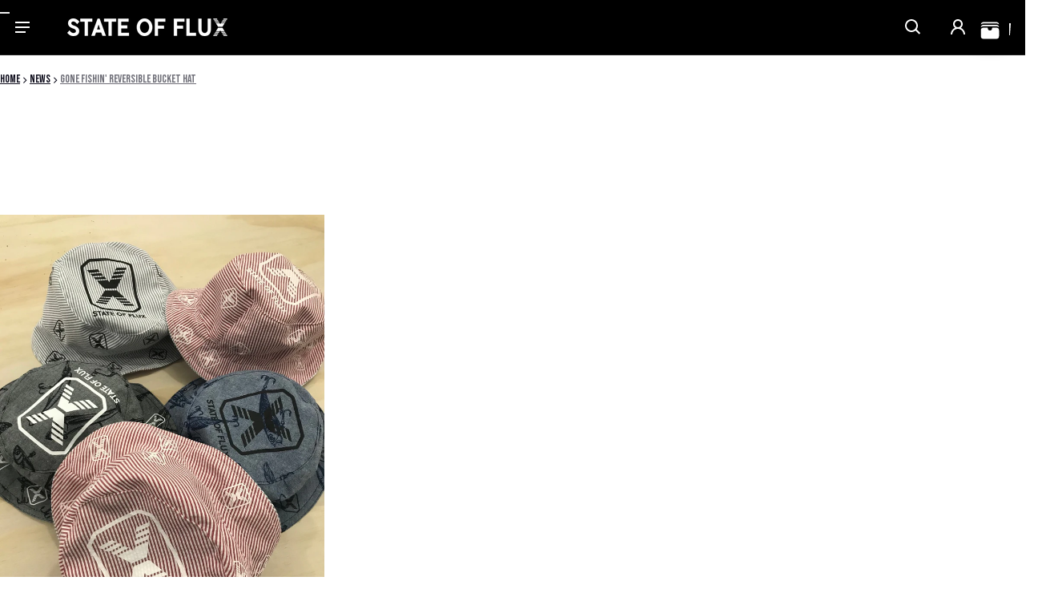

--- FILE ---
content_type: text/css
request_url: https://www.stateofflux.shop/cdn/shop/t/39/assets/new-dev.css?v=175547748005197509941762947729
body_size: 117
content:
/** Shopify CDN: Minification failed

Line 186:12 Unexpected "{"

**/
/*===========================
=       FONT SETUP          =
===========================*/
.heading-font {
   font-family: "Bebas Neue", sans-serif !important;
}
.body-font {
     font-family: "Bebas Neue", sans-serif !important;
}
body{
   font-family: "Bebas Neue", sans-serif  !important;
}
body h1,
body h2,
body h3,
body h4,
body h5,
body h6 {
   font-family: "Bebas Neue", sans-serif  !important;
}
body h2,
body .h2 {
  font-size: 64px;
  line-height: 1.04;
  font-weight: 400;
  letter-spacing: 0;
  color:#fff;
}
/*===========================
=        BUTTON STYLE       =
===========================*/
.dev-btn-group{
  display: flex;
}
.dev-btn {
  font-family: "Bebas Neue", sans-serif  !important;
  font-size: 20px !important;
  font-weight: 400 !important;
  letter-spacing: 0;
  line-height: 1;
  padding: 22px 53px;
  text-decoration: none;
  background: #F0B223 !important; 
  color: #000000 !important;
  appearance: none;
  display: inline-block;
  text-align: center;
  text-transform: uppercase;
  cursor: pointer;
  width: 100%;
  max-width: 240px;
  transition: all 0.3s ease-in-out;
  font-family: "Bebas Neue", sans-serif;
}
.dev-btn:hover {
  opacity: 0.85;
}

/*===========================
=     FONT WEIGHT UTILS     =
===========================*/
.fw-light {
  font-weight: 300 !important;
}
.fw-normal {
  font-weight: 400 !important;
}
.fw-medium {
  font-weight: 500 !important;
}
.fw-semibold {
  font-weight: 600 !important;
}
.fw-bold {
  font-weight: 700 !important;
}
/*===========================
=      TEXT UTILITIES       =
===========================*/
.text-uppercase {
  text-transform: uppercase;
}
.text-capitalize {
  text-transform: capitalize;
}
.text-lowercase {
  text-transform: lowercase;
}
.text-left {
  text-align: left;
}
.text-right {
  text-align: right;
}
.text-center {
  text-align: center;
}
/*===========================
=       FLEX UTILITIES      =
===========================*/
.d-flex {
  display: flex;
}
.inline-flex {
  display: inline-flex;
}
.flex-row {
  flex-direction: row;
}
.flex-col {
  flex-direction: column;
}
.justify-center {
  justify-content: center;
}
.justify-between {
  justify-content: space-between;
}
.align-center {
  align-items: center;
}
.align-start {
  align-items: flex-start;
}
.align-end {
  align-items: flex-end;
}
/*===========================
=     LAYOUT / DISPLAY      =
===========================*/
.d-block {
  display: block !important;
}
.d-inline {
  display: inline !important;
}
.d-inline-block {
  display: inline-block !important;
}
.hidden {
  display: none !important;
}
.w-100 {
  width: 100% !important;
}
.w-auto {
  width: auto !important;
}
.h-auto {
  height: auto !important;
}
/*===========================
=     POSITION / Z-INDEX    =
===========================*/
.relative {
  position: relative !important;
}
.absolute {
  position: absolute !important;
}
.fixed {
  position: fixed !important;
}
.sticky {
  position: sticky !important;
}
/*===========================
=     RESPONSIVE HEADINGS   =
===========================*/
@media (max-width: 1200px) {
  body h2,
  body .h2 {
    font-size: 40px;
  }
}
@media (max-width: 991px) {
  body h2,
  body .h2 {
    font-size: 32px;
  }
  .dev-btn, {
     font-size: 16px ;
  }
}










--- FILE ---
content_type: text/css
request_url: https://www.stateofflux.shop/cdn/shop/t/39/assets/cart-cro.css?v=169815394764919236231767681085
body_size: 105
content:
.drawer__header h2{font-size:12px;font-weight:400;color:#000;font-family:Bebas Neue;text-transform:uppercase}.drawer__header h3{font-size:16px;font-weight:400;color:#000;font-family:Bebas Neue;text-transform:uppercase;margin:0}.dialog__header,.drawer__header{padding:5px 0 5px 15px!important}body .freeship-progress{height:34px;border-radius:0;margin:0!important;background:#e0e0e0}.js-free-shipping-progress-content{display:none}.drawer__body{padding:0!important}.js-free-shipping-message{width:100%;text-align:center;position:absolute;top:30px;z-index:999;left:0;position:relative;font-size:14px;color:#fff;letter-spacing:0;text-transform:uppercase;font-family:Bebas Neue;margin:-15px 0 0!important}sht-free-shipping-bar{width:100%;position:relative}.cart-drawer-shipping{padding:0!important}.freeship-progress::-webkit-progress-bar{border-radius:0}.freeship-progress::-webkit-progress-value{background-color:#000;border-radius:0}.freeship-progress::-moz-progress-bar{background-color:#000;border-radius:0}.drawer__body{padding-inline:15px!important}.cart-drawer__product{max-width:390px;margin:0 auto;border:none!important;padding:32px 15px!important}.cart-drawer__product-info--title a{font-size:14px;color:#000;font-family:Bebas Neue;text-transform:uppercase}.cart-drawer__item__option span{font-size:12px;color:#000;font-family:Bebas Neue;text-transform:uppercase}sht-cart-drwr .field_quantity{margin:0 0 0 auto!important;box-shadow:none!important;color:#fff}sht-cart-drwr .field_quantity button{background:#000;border-radius:0;height:24px!important;width:24px!important;min-height:24px!important}sht-cart-drwr .field_quantity .input-number[type=number]{color:#000;font-size:16px;font-family:Bebas Neue;height:24px!important;width:24px!important;min-height:24px!important}.ta-right+div,.drawer__footer{padding:0!important}sht-cart-drwr .field_quantity button svg{width:14px;height:14px}.ta-right span{font-size:16px;color:#000}.cart-drwer-checkout-btn button{display:block!important;border-radius:0;background:#f0b223;font-size:20px;color:#000;font-weight:400;font-family:Bebas Neue;text-transform:uppercase;width:100%!important;visibility:visible!important;max-width:100%!important}.cart-drwer-checkout-btn{background:#000;padding:30px;margin:0!important}.cart-ttal-main-part h2{font-size:16px;font-weight:400;color:#000}.cart-ttal-main-part p{font-size:16px;font-weight:400;color:#000!important}.cart-ttal-main-part{margin:0 auto!important;padding:25px 15px;max-width:370px}.cart-drawer-upsell-list-section{width:100%;background:#cdcdcd}.cart-drawer-upsell-list{width:100%;max-width:390px;margin:0 auto;padding:15px!important}.cart-drawer-upsell-list-wrap{width:100%;display:flex;flex-wrap:wrap;justify-content:space-between;padding:5px 0}.cart-drawer-upsell-list-wrap figure{width:80px;margin:0}.cart-drawer-upsell-list-desc{width:calc(100% - 90px);display:flex;flex-wrap:wrap;justify-content:space-between}.cart-drawer-upsell-list-left{width:calc(100% - 75px)}.cart-drawer-upsell-list-left h2{font-size:14px;color:#000;font-weight:400;font-family:Bebas Neue;text-transform:uppercase;margin:0}.cart-drawer-upsell-list-left p{font-size:12px;color:#000;font-weight:400;font-family:Bebas Neue;text-transform:uppercase;margin:0}.cart-drawer-upsell-list-right{width:65px;text-align:right}.cart-drawer-upsell-list-right p{font-size:16px;color:#000;font-weight:400;font-family:Bebas Neue;text-transform:uppercase;margin:0}.cart-drawer-upsell-list-right a{background:#fff;font-size:14px;color:#000;font-weight:400;font-family:Bebas Neue;text-transform:uppercase;margin:3px 0 0;display:block;text-align:center;padding:3px 10px}.cart-drawer-upsell-list-section h2.cart-upsell-title{margin:0;width:100%;text-align:center;border-bottom:solid 1px #FFFFFF40;padding:15px 0;color:#000;font-family:Bebas Neue;text-transform:uppercase;font-size:16px}
/*# sourceMappingURL=/cdn/shop/t/39/assets/cart-cro.css.map?v=169815394764919236231767681085 */


--- FILE ---
content_type: text/javascript
request_url: https://www.stateofflux.shop/cdn/shop/t/39/assets/custom.js?v=67353115382388722021765631049
body_size: 1196
content:
document.addEventListener("DOMContentLoaded",function(){const cta=document.querySelector(".js-product-form-submit-btn");cta&&document.querySelectorAll("[data-add-btn]").forEach(function(btn){btn.addEventListener("click",function(e){e.preventDefault(),cta.scrollIntoView({behavior:"smooth",block:"center"}),setTimeout(function(){cta.click()},300)})})}),window.addEventListener("scroll",function(){const btn=document.querySelector(".product-form__buttons"),half_OffTop=btn.offsetTop/2,btnOffsetTop=btn.offsetTop+half_OffTop-200;btn&&(window.scrollY>btnOffsetTop?btn.classList.add("active"):btn.classList.remove("active"))});const mainCTA=document.querySelector(".template-product .product-btn-atc"),stickyAtc=document.getElementById("sticky-mobile-atc"),stickyBtn=stickyAtc?.querySelector(".sticky-atc-btn");stickyAtc||console.warn("CTA or sticky ATC not found"),stickyAtc.style.display="block";let ctaVisible=!1;const observer=new IntersectionObserver(entries=>{entries.forEach(entry=>{ctaVisible=entry.isIntersecting,ctaVisible&&(stickyAtc.style.display="none")})},{threshold:1});observer.observe(mainCTA),window.addEventListener("scroll",()=>{const ctaTop=mainCTA.offsetTop;!ctaVisible&&window.scrollY<ctaTop?stickyAtc.style.display="block":stickyAtc.style.display="none"}),stickyBtn?.addEventListener("click",()=>{mainCTA?.click(),mainCTA?.scrollIntoView({behavior:"smooth"})}),document.querySelectorAll('sht-variant-radios[data-section-type="desktop"] .product-option__label').forEach(picker=>{picker.addEventListener("click",function(e){const radio=e.target.closest(".product-option__value").querySelector(".js-variant-radio-item");if(!radio)return;const wrapper=radio.closest(".js-variant-option-value");if(!wrapper)return;const fieldset=wrapper.closest("fieldset");fieldset&&(fieldset.querySelectorAll(".js-variant-option-value").forEach(el=>el.classList.remove("is-selected")),wrapper.classList.add("is-selected"))})}),document.querySelectorAll('sht-variant-radios[data-section$="-desktop"]').forEach(picker=>{picker.addEventListener("change",function(e){const radio=e.target.closest(".js-variant-radio-item");if(!radio)return;const wrapper=radio.closest(".js-variant-option-value");if(!wrapper)return;const fieldset=wrapper.closest("fieldset");fieldset&&(fieldset.querySelectorAll(".js-variant-option-value").forEach(el=>el.classList.remove("is-selected")),wrapper.classList.add("is-selected"))})}),document.addEventListener("variant:changed",function(e){const sectionId=e.detail.sectionId,variant=e.detail.variant;!sectionId||!variant||requestAnimationFrame(()=>{requestAnimationFrame(()=>{syncRadios(sectionId,variant),mirrorToDesktop(sectionId),mirrorToMobile(sectionId),handleSoldoutState(sectionId,!variant.available),window.innerWidth<=768&&updateMobileSlickSlide(sectionId,variant)})})});function updateMobileSlickSlide(sectionId,variant){if(!variant.featured_media)return;const mediaId=variant.featured_media.id,$slider=$(`[data-section="${sectionId}"] .product-slideshow__items`);if(!$slider.length||!$slider.hasClass("slick-initialized")){console.warn("\u26A0 Slick not initialized yet.");return}const index=$slider.find(`[data-media-id="${mediaId}"]`).closest(".slick-slide").data("slick-index");index!==void 0&&$slider.slick("slickGoTo",index)}function hideMobileSlider(sectionId){const wrap=document.querySelector(`[data-section="${sectionId}"] .product-slideshow__items`);wrap&&(wrap.style.opacity="0")}function showMobileSlider(sectionId){const wrap=document.querySelector(`[data-section="${sectionId}"] .product-slideshow__items`);wrap&&(wrap.style.opacity="1")}function reinitMobileSlick(sectionId){if(window.innerWidth>768)return;const sliderContainer=document.querySelector(`[data-section="${sectionId}"] .product-slideshow__items`);if(!sliderContainer){console.warn("\u26A0 Mobile slider container not found");return}const $slider=$(sliderContainer),freezeHeight=sliderContainer.offsetHeight;sliderContainer.style.minHeight=freezeHeight+"px",sliderContainer.style.opacity="0",$slider.hasClass("slick-initialized")&&$slider.slick("unslick"),requestAnimationFrame(()=>{requestAnimationFrame(()=>{const newSlider=document.querySelector(`[data-section="${sectionId}"] .product-slideshow__items`);if(!newSlider){console.warn("\u26A0 New slider not found");return}$(newSlider).slick({dots:!0,arrows:!0,prevArrow:$(".slick-prev"),nextArrow:$(".slick-next"),infinite:!0,speed:350,slidesToShow:1,slidesToScroll:1,adaptiveHeight:!0,mobileFirst:!0,swipeToSlide:!0,lazyLoad:"ondemand"}),setTimeout(()=>{newSlider.style.transition="opacity .25s ease",newSlider.style.opacity="1",newSlider.style.minHeight="0"},50)})})}function syncRadios(sectionId,variant){if(!variant||!variant.options)return;const variantOptions=variant.options;document.querySelectorAll(`sht-variant-radios[data-section="${sectionId}"],
     sht-variant-radios[data-section="${sectionId}-desktop"]`).forEach(picker=>{variantOptions.forEach((optValue,optIndex)=>{const selector=`.js-variant-radio-item[data-variant-value="${CSS.escape(optValue)}-${optIndex}"]`,radio=picker.querySelector(selector);if(!radio)return;radio.checked=!0;const wrapper=radio.closest(".js-variant-option-value");wrapper&&(wrapper.closest("fieldset")?.querySelectorAll(".js-variant-option-value").forEach(el=>el.classList.remove("is-selected")),wrapper.classList.add("is-selected"))})})}function mirrorToDesktop(sectionId){safeCopy(`#productPrice-${sectionId}`,`#productPrice-${sectionId}-desktop`),safeCopy(`#inventoryTracking-${sectionId}`,`#inventoryTracking-${sectionId}-desktop`),safeCopy(`#sku-${sectionId}`,`#sku-${sectionId}-desktop`)}function mirrorToMobile(sectionId){safeCopy(`#productPrice-${sectionId}-desktop`,`#productPrice-${sectionId}`),safeCopy(`#inventoryTracking-${sectionId}-desktop`,`#inventoryTracking-${sectionId}`),safeCopy(`#sku-${sectionId}-desktop`,`#sku-${sectionId}`)}function safeCopy(fromSel,toSel){if(["product-slideshow","sht-prd-slideshow","slick","swiper","js-carousel-items"].some(f=>fromSel.includes(f)||toSel.includes(f)))return;const from=document.querySelector(fromSel),to=document.querySelector(toSel);from&&to&&(to.innerHTML=from.innerHTML)}function handleSoldoutState(sectionId,isSoldOut){const desktopForm=document.querySelector(`[data-section-id="${sectionId}-desktop"] .js-product-form-submit-btn`),mobileForm=document.querySelector(`#productForm-${sectionId} .js-product-form-submit-btn`),stickyForm=document.querySelector(`#productStickyForm-${sectionId} .js-product-form-submit-btn`);updateButtonState(desktopForm,isSoldOut),updateButtonState(mobileForm,isSoldOut),updateButtonState(stickyForm,isSoldOut),updateExtraStickyButton(isSoldOut)}function updateButtonState(btn,isSoldOut){if(!btn)return;const label=btn.querySelector(".js-product-form-submit-btn-text");btn.disabled=isSoldOut,label&&(label.textContent=isSoldOut?"Sold Out":"Add to cart")}function updateExtraStickyButton(isSoldOut){const btn=document.querySelector(".sticky-atc-btn");btn&&(btn.disabled=isSoldOut,btn.classList.toggle("disabled",isSoldOut),btn.textContent=isSoldOut?"Sold Out":"Add to cart")}
//# sourceMappingURL=/cdn/shop/t/39/assets/custom.js.map?v=67353115382388722021765631049


--- FILE ---
content_type: text/javascript
request_url: https://www.stateofflux.shop/cdn/shop/t/39/assets/theme.js?v=131924699002574265191765263390
body_size: 18270
content:
var SHTHelper=window.SHTHelper||{},TRAP_FOCUS_HANDLERS={};SHTHelper.fetchConfigHTTP={method:"POST",headers:{"X-Requested-With":"XMLHttpRequest",Accept:"application/javascript"}},SHTHelper.fetchConfigJSON={method:"POST",headers:{"Content-Type":"application/json",Accept:"application/json"}},SHTHelper.debounce=function(e,s){let i=null;return function(t){clearTimeout(i),i=null,i=setTimeout(function(){e.call(this,t)},s)}},SHTHelper.removeTrapFocus=function(t=null){document.removeEventListener("focusin",TRAP_FOCUS_HANDLERS.focusin),document.removeEventListener("focusout",TRAP_FOCUS_HANDLERS.focusout),document.removeEventListener("keydown",TRAP_FOCUS_HANDLERS.keydown),t&&t.focus()},SHTHelper.trapFocus=function(e,t=e){var s=SHTHelper.qs(".js-header-logo-link"),i=e.querySelectorAll(`a[href]:not([disabled]), [tabindex]:not([tabindex^='-']), summary, button:not([disabled]), textarea:not([disabled]), input:not([type=hidden]):enabled, input[type="text"]:not([disabled]), object, iframe, input[type="search"]:not([disabled]), input[type="radio"]:not([disabled]), input[type="checkbox"]:not([disabled]), select:not([disabled])`);let n=i[0],r=i[i.length-1];i.length===1&&s&&(r=s),SHTHelper.removeTrapFocus(),TRAP_FOCUS_HANDLERS.focusin=t2=>{t2.target!==e&&t2.target!==r&&t2.target!==n||document.addEventListener("keydown",TRAP_FOCUS_HANDLERS.keydown)},TRAP_FOCUS_HANDLERS.focusout=function(){document.removeEventListener("keydown",TRAP_FOCUS_HANDLERS.keydown)},TRAP_FOCUS_HANDLERS.keydown=function(t2){t2.key!=="Tab"&&t2.keyCode!==9||(t2.shiftKey?t2.target!==e&&t2.target!==n||(r.focus(),t2.preventDefault()):t2.target===r&&(n.focus(),t2.preventDefault()))},document.addEventListener("focusout",TRAP_FOCUS_HANDLERS.focusout),document.addEventListener("focusin",TRAP_FOCUS_HANDLERS.focusin),t.focus()},SHTHelper.isColor=function(t){var e=new Option().style;return e.color=t,e.color==t},SHTHelper.isHexColor=function(t){return/^#?([a-fA-F0-9]{6}|[a-fA-F0-9]{3})$/.test(t)},SHTHelper.isImage=function(t){return/(\/\/)([^\s(["<,>/]*)(\/)[^\s[",><]*(.png|.jpg)(\?[^\s[",><]*)?/gi.test(t)},SHTHelper.preventStickyHeaderReveal=function(){var t=SHTHelper.qs("sht-sticky-header");t&&t.dispatchEvent(new Event("preventStickyHeaderReveal"))},SHTHelper.formatMoney=function(t,e=""){typeof t=="string"&&(t=t.replace(".",""));var s=/\{\{\s*(\w+)\s*\}\}/,e=e||window.theme_variables.settings.money_format;let i="";switch(e.match(s)[1]){case"amount":i=SHTHelper.formatWithDelimiters(t,2);break;case"amount_no_decimals":i=SHTHelper.formatWithDelimiters(t,0);break;case"amount_with_space_separator":i=SHTHelper.formatWithDelimiters(t,2," ",".");break;case"amount_with_comma_separator":i=SHTHelper.formatWithDelimiters(t,2,".",",");break;case"amount_with_apostrophe_separator":i=SHTHelper.formatWithDelimiters(t,2,"'",".");break;case"amount_no_decimals_with_comma_separator":i=SHTHelper.formatWithDelimiters(t,0,".",",");break;case"amount_no_decimals_with_space_separator":i=SHTHelper.formatWithDelimiters(t,0," ");break;case"amount_no_decimals_with_apostrophe_separator":i=SHTHelper.formatWithDelimiters(t,0,"'")}return e.indexOf("with_comma_separator"),e.replace(s,i)},SHTHelper.defaultTo=function(t,e){return t==null||t!=t?e:t},SHTHelper.formatWithDelimiters=function(t,e,s,i){return e=SHTHelper.defaultTo(e,2),s=SHTHelper.defaultTo(s,","),i=SHTHelper.defaultTo(i,"."),isNaN(t)||t==null?0:(e=(t=(t/100).toFixed(e)).split("."))[0].replace(/(\d)(?=(\d\d\d)+(?!\d))/g,"$1"+s)+(e[1]?i+e[1]:"")},SHTHelper.loadScript=function(t,e,s){var i;SHTHelper.qs("#"+t)?s():((i=document.createElement("script")).setAttribute("src",""+e),i.setAttribute("id",""+t),i.onload=function(){s()},i.onreadystatechange=function(){this.readyState!="complete"&&this.readyState!="loaded"||s()},i.onerror=function(t2){console.log("Failed to load script file "+e,t2),s()},document.body.appendChild(i))},SHTHelper.forceUpdateCartStatus=function(t){let e=[{section:"cart-drawer",selector:".js-cart-drawer-wrapper",space_selector:".js-cart-drawer-wrapper"},{section:"header-cart-status",space_selector:".shopify-section",selector:"#headerCartStatus",cart_notification:!1},{section:"main-cart",space_selector:"#mainCartContainer",selector:"#mainCartContainer",cart_notification:!1},{section:"cart-notification-panel-product",space_selector:".js-cart-notification-panel-item-count",selector:".js-cart-notification-panel-item-count-content",cart_notification:!1},{section:"cart-notification-panel-product",space_selector:".js-cart-notification-panel-product-"+t?.id,selector:".js-cart-notification-panel-content",cart_notification:!0}],n=SHTHelper.qs("sht-cart-noti"),s=SHTHelper.qs("sht-sticky-header");t=e.map(t2=>t2.section).join(","),fetch(window.location.pathname+"?sections="+t).then(t2=>t2.json()).then(i=>{s&&s.dataset.isEnabled&&s.reveal(),e.forEach(t2=>{var e2=i[t2.section],s2=SHTHelper.qs(t2.selector);e2&&s2&&((e2=new DOMParser().parseFromString(e2,"text/html").querySelector(t2.space_selector))&&(s2.innerHTML=e2.innerHTML),t2.cart_notification)&&n&&n.open()})}).catch(t2=>{console.log("Cannot force Update Cart Status")})};class SHTElementLazyLoad{constructor(){this.elements=SHTHelper.qsa(".js-main-body .js-animate"),this.sequential_elements=SHTHelper.qsa(".js-main-body .js-seq-animate"),this.setupEventListeners()}setupEventListeners(){var s=new IntersectionObserver((s2,i2)=>{for(let t=0,e=s2.length;t<e;t++)s2[t].isIntersecting&&(s2[t].target.classList.add("animated"),i2.unobserve(s2[t].target))});for(let t=0,e=this.elements.length;t<e;t++)s.observe(this.elements[t]);var i=new IntersectionObserver((s2,i2)=>{for(let t=0,e=s2.length;t<e;t++){var n=100*t;s2[t].isIntersecting&&(setTimeout(()=>{s2[t].target.classList.add("animated")},n),i2.unobserve(s2[t].target))}},{threshold:.2});for(let t=0,e=this.sequential_elements.length;t<e;t++)i.observe(this.sequential_elements[t])}}setTimeout(()=>{SHTElementLazyLoad!==void 0&&new SHTElementLazyLoad}),Shopify.designMode&&document.addEventListener("shopify:section:load",function(t){SHTElementLazyLoad!==void 0&&new SHTElementLazyLoad});class SHTCustomComponent extends HTMLElement{constructor(){super(),this.$=this.querySelector.bind(this),this.$$=this.querySelectorAll.bind(this)}}class SHTHeader extends SHTCustomComponent{constructor(){super(),this.searchHeaderOpenBtn=this.$(".js-search-open-trigger"),this.predictiveSearchElm=this.$(".js-predictive-search"),this.predictiveSearchInputElm=this.$(".js-predictive-search-input"),this.headerNavigation=this.$(".js-header-navigation"),this.bodyElement=document.body,this.toggleNavItemBtn=this.$$(".js-toggle-nav-item"),this.headerBounds={},this.searchHeaderOpenBtn.addEventListener("click",this.openPredictiveSearch.bind(this))}openPredictiveSearch(t){SHTHelper.loadScript(t.currentTarget.dataset.jsFileId,t.currentTarget.dataset.jsFile,function(){this.classList.add("header--predictive-search-open"),this.bodyElement.classList.add("o-hidden"),setTimeout(()=>{SHTHelper.trapFocus(this.predictiveSearchElm,this.predictiveSearchInputElm)},650)}.bind(this))}}customElements.define("sht-header",SHTHeader);class SHTMenuHeader extends SHTCustomComponent{constructor(){super()}connectedCallback(){this.init()}init(){this.header=SHTHelper.qs("sht-header"),this.details=this.$("details"),this.summaries=this.$$("summary"),this.summary=this.details.querySelector("summary"),this.content=this.summary.nextElementSibling,this.content_animations=null,this.details.addEventListener("focusout",this.onFocusOutEvent.bind(this));for(let t=0,e=this.summaries.length;t<e;t++){var s=this.summaries[t];s.addEventListener("click",t2=>{let e2=t2.currentTarget.closest("details");t2.currentTarget.setAttribute("aria-expanded",!e2.open),e2.classList.toggle("is-open",!e2.open),t2.preventDefault(),e2.hasAttribute("open")?(setTimeout(()=>{e2.open=!1},300),e2.dataset.level=="1"&&this.header.classList.remove("header-menu--open")):(e2.open=!0,e2.dataset.level=="1"&&this.header.classList.add("header-menu--open"))}),s.addEventListener("keyup",this.onKeyUpEscEvent.bind(this))}}onKeyUpEscEvent(t){if(t.code.toUpperCase()==="ESCAPE"){let e=t.target.closest("details[open]");if(e){let t2=e.querySelector("summary");e.dataset.level=="1"&&(e.hasAttribute("open")?this.header.classList.remove("header-menu--open"):this.header.classList.add("header-menu--open")),setTimeout(()=>{e.removeAttribute("open"),t2.setAttribute("aria-expanded",!1)},300),e.classList.remove("is-open"),t2.focus()}}}onFocusOutEvent(){setTimeout(()=>{this.contains(document.activeElement)||this.close()})}close(){this.details.dataset.level=="1"&&this.details.hasAttribute("open")&&this.header.classList.remove("header-menu--open");for(let s=0,t=this.summaries.length;s<t;s++){let t2=this.summaries[s],e=t2.closest("details");setTimeout(()=>{e.removeAttribute("open"),t2.setAttribute("aria-expanded",!1)},300),e.classList.remove("is-open")}}}customElements.define("sht-menu-header",SHTMenuHeader);class SHTStickyHeader extends SHTCustomComponent{constructor(){super()}connectedCallback(){if(this.is_enabled=this.dataset.isEnabled,this.prevent_reveal=!1,this.css_ary=["top-0","zi-4","header--sticky","is-header-hide"],this.header=SHTHelper.qs(".js-section-header"),this.cartNotificationPanel=this.$(".js-cartNotificationPanel"),this.currentScrollTop=0,this.headerBounds={},this.bindEventHandlers(),this.is_enabled=="false")return!1;this.createObserver()}bindEventHandlers(){if(this.is_enabled=="false")return!1;this.preventStickyHeaderReveal=()=>this.prevent_reveal=!0,this.addEventListener("preventStickyHeaderReveal",this.preventStickyHeaderReveal),window.addEventListener("scroll",this.onScrollHandle.bind(this),!1)}createObserver(){new IntersectionObserver((t,e)=>{this.header_bounds=t[0].intersectionRect,e.disconnect()}).observe(this.header)}onScrollHandle(){if(this.header_bounds){var t=window.pageYOffset||SHTHelper.qde.scrollTop;if(t>this.currentScrollTop&&t>this.header_bounds.bottom){if(this.prevent_reveal)return window.clearTimeout(this.is_scrolling),void(this.is_scrolling=setTimeout(()=>{this.prevent_reveal=!1},20));requestAnimationFrame(this.hide.bind(this))}else if(t<this.currentScrollTop&&t>this.header_bounds.bottom){if(this.prevent_reveal)return requestAnimationFrame(this.hide.bind(this)),window.clearTimeout(this.is_scrolling),void(this.is_scrolling=setTimeout(()=>{this.prevent_reveal=!1},20));requestAnimationFrame(this.reveal.bind(this))}else t<=this.header_bounds.top&&requestAnimationFrame(this.reset.bind(this));this.currentScrollTop=t}}hide(){this.header.classList.add("is-header-hide","p-sticky","top-0","zi-4","header--sticky"),this.cartNotificationPanel.hidden=!0,this.closeMenu()}reveal(){this.header.classList.add("top-0","animate","zi-4","p-sticky","header--sticky"),this.header.classList.remove("is-header-hide")}reset(){this.header.classList.remove("is-header-hide","top-0","animate","header--sticky","p-sticky")}closeMenu(){this.menus=this.header.querySelectorAll("sht-menu-header");for(let t=0,e=this.menus.length;t<e;t++)this.menus[t].close()}disconnectedCallback(){this.removeEventListener("preventStickyHeaderReveal",this.preventStickyHeaderReveal),window.removeEventListener("scroll",this.onScrollHandle.bind(this))}}customElements.define("sht-sticky-header",SHTStickyHeader);class SHTCartNotificationPanel extends SHTCustomComponent{constructor(){super(),this.elms={notification_wrapper:this.$(".js-cart-notification-panel-wrapper"),notification_container:this.$(".js-cart-notification-panel-container"),close_buttons:this.$$(".js-cart-notification-panel-close-btn"),sticky_header:SHTHelper.qs("sht-sticky-header")},this.dismiss_timeout=null;for(let t=0,e=this.elms.close_buttons.length;t<e;t++)this.elms.close_buttons[t].addEventListener("click",this.close.bind(this))}async open(){this.togglePanel(!0),await this.animationsComplete(),this.elms.notification_container.focus(),this.addEventListener("mouseover",this.onMouseOverHandle.bind(this)),this.addEventListener("mouseout",this.onMouseOutHandle.bind(this)),this.setDismissTimeout(),SHTHelper.trapFocus(this)}async close(){this.clearDismissTimeout(),this.togglePanel(!1),await this.animationsComplete(),this.dispatchEvent(new Event("closed")),this.element_to_focus?(SHTHelper.removeTrapFocus(this.element_to_focus),this.element_to_focus=null):SHTHelper.removeTrapFocus()}animationsComplete(){return Promise.allSettled(this.getAnimations().map(t=>t.finished))}clearDismissTimeout(){clearTimeout(this.dismiss_timeout)}renderContents(s,t=!0,e=null){this.element_to_focus=e,this.productId=s.id;var i=this.getSectionsToRender();for(let t2=0,e2=i.length;t2<e2;t2++){var n=SHTHelper.qs(i[t2].space_selector);n&&(i[t2].space_selector=="#headerCartStatus"&&n.classList.add("header-cart-status--animate"),n.innerHTML=this.getSectionInnerHTML(s.sections[i[t2].id],i[t2].selector))}t&&this.open()}getSectionsToRender(){return[{id:"cart-notification-panel-product",selector:".js-cart-notification-panel-product-"+this.productId,space_selector:".js-cart-notification-panel-content"},{id:"free-shipping-notification",selector:".js-free-shipping-notification",space_selector:".js-cart-notification-free-shipping"},{id:"header-cart-status",section:"header-cart-status",space_selector:"#headerCartStatus"},{id:"cart-notification-panel-product",selector:".js-cart-notification-panel-item-count",space_selector:".js-cart-notification-panel-item-count-content"}]}getSectionInnerHTML(t,e=".shopify-section"){return new DOMParser().parseFromString(t,"text/html").querySelector(e).innerHTML}onMouseOverHandle(t){this.clearDismissTimeout()}onMouseOutHandle(t){this.setDismissTimeout()}togglePanel(t){t?this.toggleAttribute("hidden",!1):this.setAttribute("hidden",!0)}setDismissTimeout(){this.dismiss_timeout=setTimeout(function(){this.close()}.bind(this),5e3),this.elms.sticky_header.dataset.isEnabled=="false"&&setTimeout(()=>{this.elms.sticky_header.reset()},6e3)}}customElements.define("sht-cart-noti",SHTCartNotificationPanel);class SHTCarousel extends SHTCustomComponent{constructor(){super(),this.carousels=this.$$(".js-carousel-item"),this.container=this.$(".js-carousel-items"),this.totalItems=this.carousels.length,this.prevBtnElement=this.$(".js-carousel-prev-btn"),this.nextBtnElement=this.$(".js-carousel-next-btn"),this.currentElement=this.$(".js-carousel-counter-current"),this.totalElement=this.$(".js-carousel-counter-total"),this.paginationElement=this.$(".js-carousel-pagination"),this.init(),this.bindEventHandlers()}init(){this.dataset.enable!="false"&&(this.itemsToShow=Array.from(this.carousels).filter(t=>0<t.clientWidth),this.itemsToShow.length<2?this.togglePagination(!1):(this.gutter=parseFloat(window.getComputedStyle(this.itemsToShow[1],null).getPropertyValue("padding-left"))+parseFloat(window.getComputedStyle(this.itemsToShow[1],null).getPropertyValue("padding-right")),this.itemOffset=this.itemsToShow[1].offsetLeft-this.itemsToShow[0].offsetLeft,this.itemsPerPage=Math.floor((this.container.clientWidth-this.itemsToShow[0].offsetLeft)/this.itemOffset),this.totalPages=this.itemsToShow.length-this.itemsPerPage+1,this.updateCarousel()))}updateCarousel(){var t=this.currentPage;this.currentPage=Math.round(this.container.scrollLeft/this.itemOffset)+1,0<this.currentPage&&0<this.totalPages&&(this.totalElement&&(this.totalElement.textContent=this.totalPages),this.currentElement)&&(this.currentElement.innerHTML=this.currentPage),this.currentPage!=t&&this.dispatchEvent(new CustomEvent("itemChanged",{detail:{currentPage:this.currentPage,currentElement:this.itemsToShow[this.currentPage-1],container:this}})),this.isItemVisible(this.itemsToShow[0])&&this.container.scrollLeft===0?this.prevBtnElement.setAttribute("disabled","disabled"):this.prevBtnElement.removeAttribute("disabled"),this.isItemVisible(this.itemsToShow[this.itemsToShow.length-1])?this.nextBtnElement.setAttribute("disabled","disabled"):this.nextBtnElement.removeAttribute("disabled"),1<this.totalPages&&this.togglePagination(!0),this.totalPages<=1&&this.togglePagination(!1)}togglePagination(t){t?this.paginationElement?.classList.remove("d-none-important"):this.paginationElement?.classList.add("d-none-important")}isItemVisible(t,e=0){return e=this.container.clientWidth+this.container.scrollLeft-e+1,t.offsetLeft+t.clientWidth<=e&&t.offsetLeft>=this.container.scrollLeft-1}onButtonClick(t){t.preventDefault();let e=1,s=0;window.matchMedia("(min-width: 459px)").matches&&(e=t.currentTarget.dataset.step),this.container.scrollLeft!=0&&!this.isItemVisible(this.itemsToShow[this.itemsToShow.length-1])||(s=this.gutter),this.itemScrollPosition=t.currentTarget.name==="next"?this.container.scrollLeft-s+e*this.itemOffset:this.container.scrollLeft+s-e*this.itemOffset,window.requestAnimationFrame(()=>this.container.scrollTo({left:this.itemScrollPosition,behavior:"smooth"}))}bindEventHandlers(){if(this.dataset.enable!="false"){if(this.container instanceof Element)try{new ResizeObserver(t=>this.init()).observe(this.container)}catch(e){console.warn("SHTCarousel ResizeObserver error:",e)}else console.warn("SHTCarousel skipped \u2014 container not found.");new IntersectionObserver(((t,e)=>{t[0].isIntersecting&&(this.init(),e.unobserve(this))}).bind(this)).observe(this),this.prevBtnElement?.addEventListener("click",this.onButtonClick.bind(this)),this.nextBtnElement?.addEventListener("click",this.onButtonClick.bind(this)),this.container instanceof Element&&this.container.addEventListener("scroll",SHTHelper.debounce(this.updateCarousel.bind(this),100))}}}customElements.define("sht-carousel",SHTCarousel);class SHTCarouselTrigger extends SHTCustomComponent{constructor(){super()}connectedCallback(){Shopify.designMode?setTimeout(()=>{this.init()},1e3):this.init()}init(){this.trigger=this.$$(".js-carousel-trigger"),this.carouselWebElement=SHTHelper.qs("#"+this.dataset.carouselTarget),this.carousel=this.carouselWebElement.querySelector(".js-carousel-items"),this.bindEventHandlers()}bindEventHandlers(){for(let t=0,e=this.trigger.length;t<e;t++)this.trigger[t].addEventListener("click",t2=>{this.setActiveCarouselElement(t2.currentTarget)});this.carouselWebElement.addEventListener("itemChanged",t=>{this.setButtonVisibility(!1),t=this.$(`[aria-describedby="${t.detail.currentElement.id}"]`),t.setAttribute("aria-current","true"),t.classList.add("hotspot-item--active")})}setActiveCarouselElement(t){t=this.carousel.querySelector("#"+t.getAttribute("aria-describedby","")),t&&this.carousel.scrollTo({left:t.offsetLeft,behavior:"smooth"})}setButtonVisibility(s){if(this.trigger)for(let t=0,e=this.trigger.length;t<e;t++)s?(this.trigger[t].setAttribute("aria-current","true"),this.trigger[t].classList.add("hotspot-item--active")):(this.trigger[t].removeAttribute("aria-current"),this.trigger[t].classList.remove("hotspot-item--active"))}}customElements.define("sht-carousel-trig",SHTCarouselTrigger);class SHTCoreDrawer extends SHTCustomComponent{constructor(){super(),this.drawerWrapperElement=this.$(".js-drawer-wrapper"),this.drawerOverlayElement=this.$(".js-drawer-overlay"),this.closeBtnElement=this.$(".js-drawer-btn-close"),this.opener=null,this.bodyElement=document.body,this.bindEventHandlers()}bindEventHandlers(){this.drawerOverlayElement.addEventListener("click",this.closeDrawer.bind(this)),this.closeBtnElement.addEventListener("click",this.closeDrawer.bind(this)),window.addEventListener("load",()=>{this.removeAttribute("hidden")}),this.addEventListener("keyup",t=>t.code.toUpperCase()==="ESCAPE"&&this.closeDrawer()),this.drawerAttrObserve()}drawerAttrObserve(){new MutationObserver((t,e)=>{t.forEach(async t2=>{t2.attributeName=="open"&&(this.hasAttribute("open")?(this.opener?.removeAttribute("disabled"),this.opener?.setAttribute("aria-expanded","true"),this.setAttribute("aria-hidden","false"),this.dispatchEvent(new Event("opening")),this.bodyElement.classList.add("o-hidden"),this.classList.add("active"),await this.animationsComplete(),this.dispatchEvent(new Event("opened")),SHTHelper.trapFocus(this)):(SHTHelper.removeTrapFocus(this.opener),this.setAttribute("aria-hidden","true"),this.opener?.setAttribute("aria-expanded","false"),this.opener?.removeAttribute("disabled"),this.dispatchEvent(new Event("closing")),this.bodyElement.classList.remove("o-hidden"),this.classList.remove("active"),await this.animationsComplete(),this.dispatchEvent(new Event("closed"))))})}).observe(this,{attributes:!0})}animationsComplete(){return Promise.allSettled(this.drawerWrapperElement.getAnimations().map(t=>t.finished))}openDrawer(t){SHTHelper.preventStickyHeaderReveal(),this.opener=t,this.removeAttribute("hidden"),this.toggleAttribute("open",!0)}closeDrawer(){this.toggleAttribute("open",!1)}}class SHTDrawer extends SHTCoreDrawer{}customElements.define("sht-drwr",SHTDrawer);class SHTDrawerTrigger extends SHTCustomComponent{constructor(){super()}init(){this.triggerBtnElement=this.$(".js-drawer-trigger"),this.drawerElement=SHTHelper.qs("sht-drwr#"+this.dataset.drawerId),this.triggerBtnElement&&this.drawerElement&&(this.mediaElement=this.$(".js-drawer-trigger-media"),this.headingElement=this.$(".js-drawer-trigger-heading"),this.contentElements=this.$$(".js-drawer-trigger-content"),this.footerElement=this.$(".js-drawer-trigger-footer"),this.bindEventHandlers())}bindDataToDrawer(){let e="";this.drawerElement.querySelector(".js-drawer-media").innerHTML=this.mediaElement.innerHTML,this.drawerElement.querySelector(".js-drawer-heading").innerHTML=this.headingElement.innerHTML,this.drawerElement.querySelector(".js-drawer-wrapper").setAttribute("aria-label",this.headingElement.innerHTML),this.contentElements.forEach(t=>{e+=t.innerHTML}),this.drawerElement.querySelector(".js-drawer-content").innerHTML=e,this.footerElement&&(this.drawerElement.querySelector(".js-drawer-footer").innerHTML=this.footerElement.innerHTML,this.drawerElement.querySelector(".js-drawer-footer").querySelectorAll(".js-drawer-trigger-footer-btn").forEach(t=>{t.classList.add("btn-drawer")}))}bindEventHandlers(){this.triggerBtnElement.addEventListener("click",t=>{setTimeout(()=>{this.bindDataToDrawer(),this.drawerElement.openDrawer(t.target)},100)})}connectedCallback(){Shopify.designMode?setTimeout(()=>{this.init()},1e3):this.init()}}customElements.define("sht-drwr-trg",SHTDrawerTrigger);class SHTCartDrawer extends SHTCoreDrawer{getSectionsToRender(){return[{id:"cart-drawer",section:"cart-drawer",space_selector:"#cartDrawer"}]}}customElements.define("sht-cart-drwr",SHTCartDrawer);class SHTCartDrawerCartNote extends SHTCustomComponent{constructor(){super(),this.addEventListener("change",SHTHelper.debounce(t=>{t=JSON.stringify({note:t.target.value}),fetch(""+window.routes.cart_update_url,{...SHTHelper.fetchConfigJSON,body:t})},300))}}customElements.define("sht-cart-drwr-note",SHTCartDrawerCartNote);class SHTCartDrawerQuantityInput extends SHTCustomComponent{constructor(){super(),this.input=this.$(".js-cart-drawer-quantity-input"),this.changeEvent=new Event("change",{bubbles:!0}),this.button=this.$$(".js-cart-drawer-quantity-btn");for(let t=0,e=this.button.length;t<e;t++)this.button[t].addEventListener("click",this.onButtonClickHandler.bind(this))}onButtonClickHandler(t){t.preventDefault();var e=this.input.value;t.currentTarget.dataset.name==="plus"?this.input.stepUp():this.input.stepDown(),e!==this.input.value&&this.input.dispatchEvent(this.changeEvent)}}customElements.define("sht-cart-drwr-qty-inp",SHTCartDrawerQuantityInput);class SHTCartDrawerRemoveButton extends SHTCustomComponent{constructor(){super(),this.addEventListener("click",t=>{t.preventDefault(),this.closest("sht-cart-drwr-frm").updateQuantity(this.dataset.index,0)})}}customElements.define("sht-cart-drwr-rmv-btn",SHTCartDrawerRemoveButton);class SHTCartDrawerForm extends SHTCustomComponent{constructor(){super(),this.totalItems=Array.from(this.$$(".js-cart-drawer-quantity-input")).reduce((t,e)=>t+parseInt(e.value),0),this.drawerCartElement=SHTHelper.qs("sht-cart-drwr"),this.wrapperElement=this.drawerCartElement.querySelector(".js-cart-drawer-wrapper"),this.cartNotification=SHTHelper.qs("sht-cart-noti"),this.addEventListener("change",SHTHelper.debounce(t=>{this.onChange(t)},300))}onChange(t){this.updateQuantity(t.target.dataset.index,t.target.value,document.activeElement.dataset.name)}renderContents(i){this.wrapperElement.classList.contains("is-empty")&&this.wrapperElement.classList.remove("is-empty"),this.getSectionsToRender().forEach(s=>{s.selectors?.forEach(t=>{var e=SHTHelper.qid(s.id);e&&i.sections[s.section]&&((e.querySelector(t)||e).innerHTML=this.getSectionInnerHTML(i.sections[s.section],t))})})}getSectionsToRender(){return[{id:"cartDrawer",section:"cart-drawer",selectors:[".js-cart-drawer-wrapper"]},{id:"mainCart",section:"main-cart",selectors:["#mainCartContainer"]}]}updateQuantity(e,t,s){let i=this.getSectionsToRender(),n;this.cartNotification&&(i=[...i,...this.cartNotification.getSectionsToRender()]),t=JSON.stringify({line:e,quantity:t,sections:i.map(t2=>t2.section),sections_url:window.location.pathname}),this.updateButtonState(!0),fetch(""+window.routes.cart_change_url,{...SHTHelper.fetchConfigJSON,body:t}).then(t2=>t2.text()).then(t2=>{(n=JSON.parse(t2)).errors?setTimeout(()=>{this.updateErrorRegions(e,n.errors)},100):(this.closest(".js-cart-drawer-wrapper").classList.toggle("is-empty",n.item_count===0),this.getSectionsToRender().forEach(s2=>{s2.selectors.forEach(t3=>{var e2=SHTHelper.qid(s2.id);e2&&((e2.querySelector(t3)||e2).innerHTML=this.getSectionInnerHTML(n.sections[s2.section],t3))})}),(t2=SHTHelper.qid("cartDrawerItem-"+e))&&(t2=t2.querySelector(".js-cart-drawer-quantity-btn-"+s))&&t2.focus(),this.cartNotification&&this.cartNotification.getSectionsToRender().forEach(t3=>{t3.id=="header-cart-status"&&(SHTHelper.qs(t3.space_selector).innerHTML=this.cartNotification.getSectionInnerHTML(n.sections[t3.id],t3.selector))}))}).catch(t2=>{this.$(".js-cart-drawer-errors").textContent=SHTLanguage.cart.ERROR,console.log(t2.message,t2.stack)}).finally(()=>{this.updateButtonState(!1)})}updateErrorRegions(t,e){t=SHTHelper.qs("#cart-drawer-line-item-error-"+t),t.querySelector(".js-cart-drawer-form-item-error-message").innerHTML=e,t.classList.remove("d-none-important")}getSectionInnerHTML(t,e){return new DOMParser().parseFromString(t,"text/html").querySelector(e).innerHTML}updateButtonState(t){var s=this.$$(".js-cart-drawer-btn"),e=this.drawerCartElement.querySelector(".js-cart-drawer-submit-btn");if(t){for(let t2=0,e2=s.length;t2<e2;t2++)s[t2].setAttribute("disabled","disabled");e&&e.setAttribute("disabled","disabled")}else{for(let t2=0,e2=s.length;t2<e2;t2++)s[t2].removeAttribute("disabled","disabled");e&&e.removeAttribute("disabled")}}}customElements.define("sht-cart-drwr-frm",SHTCartDrawerForm);class SHTMenuDrawer extends SHTCoreDrawer{}customElements.define("sht-menu-drwer",SHTMenuDrawer);class SHTMenuDrawerOpener extends SHTCustomComponent{constructor(){super()}connectedCallback(){this.init()}init(){this.triggerBtnElement=this.$(".js-menu-drawer-trigger"),this.menuDrawerElement=SHTHelper.qs("sht-menu-drwer"),this.menuDrawerBodyElement=this.menuDrawerElement.querySelector(".js-menu-drawer-body"),this.menuDrawerContentElement=SHTHelper.qs(".js-menu-drawer-content"),this.triggerBtnElement.addEventListener("click",t=>{this.menuDrawerBodyElement.innerHTML=this.menuDrawerContentElement.innerHTML,setTimeout(()=>{this.menuDrawerElement.openDrawer(t.target)},0)})}}customElements.define("sht-menu-drwer-opner",SHTMenuDrawerOpener);class SHTColorSwatch extends SHTCustomComponent{constructor(){super(),this.json=null,this.jsonDataElement=SHTHelper.qs('#colorSwatchData[type="application/json"]')||null,this.variantSwatchItems=this.$$(".js-variant-swatch-item")||[],this.jsonDataElement&&this.variantSwatchItems.length!=0&&this.bindEventHandlers()}onObserverHandler(){new IntersectionObserver((t,e)=>{t.forEach(t2=>{t2.isIntersecting&&(this.init(),e.unobserve(this))})}).observe(this)}init(){this.json=JSON.parse(this.jsonDataElement.textContent),this.processJsonData();for(let t=0,e=this.variantSwatchItems.length;t<e;t++){var s,i,n=this.variantSwatchItems[t];this.json[""+n.dataset.optionValue]!=null?(s=SHTHelper.isImage(this.json[""+n.dataset.optionValue]),i=SHTHelper.isHexColor(this.json[""+n.dataset.optionValue]),s&&(n.classList.add("clr-swh__type--image"),n.style.backgroundImage=`url("${this.json[""+n.dataset.optionValue]}")`,n.style.backgroundSize="cover",n.style.backgroundRepeat="no-repeat"),i?(n.style.backgroundColor=this.json[""+n.dataset.optionValue],n.classList.add("clr-swh__type--color")):n.style.background=this.json[""+n.dataset.optionValue]):SHTHelper.isColor(n.dataset.optionValue)&&(n.style.backgroundColor=n.dataset.optionValue,n.classList.add("clr-swh__type--color"))}}processJsonData(){this.json&&(this.json=Object.assign.apply({},this.json.color_swatch_name.map((t,e)=>({[t]:this.json.color_swatch_value[e]}))))}bindEventHandlers(){this.onObserverHandler()}}class SHTMainProductVariantSwatch extends SHTColorSwatch{}customElements.define("sht-prd-variant-swtch",SHTMainProductVariantSwatch);class SHTMainProductVariantSwatchWSelect extends SHTColorSwatch{}customElements.define("sht-prd-variant-swtch-w-select",SHTMainProductVariantSwatchWSelect);class SHTProductQuickViewVariantSwatch extends SHTColorSwatch{}customElements.define("sht-prd-qck-vw-variant-swtch",SHTProductQuickViewVariantSwatch);class SHTMainCollectionProductVariantSwatch extends SHTColorSwatch{}customElements.define("sht-coll-prd-variant-swtch",SHTMainCollectionProductVariantSwatch);class SHTFeaturedProductVariantSwatch extends SHTColorSwatch{}customElements.define("sht-featured-prd-variant-swtch",SHTFeaturedProductVariantSwatch);class SHTMainSearchVariantSwatch extends SHTColorSwatch{}customElements.define("sht-srch-variant-swtch",SHTMainSearchVariantSwatch);class SHTVariantSwatch extends SHTColorSwatch{bindEventHandlers(){this.onObserverHandler(),this.variantSwatchItems.forEach(t=>{t.addEventListener("click",t2=>{this.changeVariantImage(t2.currentTarget)})})}changeVariantImage(t){var s=SHTHelper.qs("#"+t.dataset.productImageId),i=SHTHelper.qsa("."+t.dataset.productLinkClass),n=t.querySelector("template");if(s&&n){this.setButtonVisibility(!1);let e=n.content.firstElementChild.cloneNode(!0);s.src&&(s.src=e.src),s.srcset&&(n.srcset?s.srcset=e.srcset:s.srcset=e.src),i&&i.forEach(t2=>{t2.href=e.getAttribute("data_url")}),t.setAttribute("aria-current","true"),t.classList.add("btn-active"),t.focus()}}setButtonVisibility(e){this.variantSwatchItems&&this.variantSwatchItems.forEach(t=>{e?(t.setAttribute("aria-current","true"),t.classList.add("btn-active")):(t.removeAttribute("aria-current"),t.classList.remove("btn-active"))})}}customElements.define("sht-variant-swtch",SHTVariantSwatch);class SHTDialogCore extends SHTCustomComponent{constructor(){super(),this.dialog=this.$(".dialog"),this.closeBtn=this.$$(".js-dialog-close-btn"),this.body=this.$(".js-dialog-body"),this.closeModalOnOverlayClick=this.dataset.closeModalOnOverlay||"true",this.opener=null,this.bodyElement=document.body,this.bindEventHandlers()}bindEventHandlers(){this.closeBtn.forEach(t=>{t.addEventListener("click",t2=>{this.closeModal()})}),this.addEventListener("click",t=>{t.target.nodeName===this.tagName&&this.closeModalOnOverlayClick==="true"&&this.closeModal()}),this.addEventListener("keyup",t=>t.code.toUpperCase()==="ESCAPE"&&this.closeModal()),this.dialogAttrObserve()}dialogAttrObserve(){new MutationObserver((t,e)=>{t.forEach(async t2=>{t2.attributeName=="hidden"&&(this.hasAttribute("hidden")?(SHTHelper.removeTrapFocus(this.opener),this.dispatchEvent(new CustomEvent("closing",{detail:{opener:this.opener,dialog:this}})),await this.animationsComplete(),this.dispatchEvent(new CustomEvent("closed",{detail:{opener:this.opener,dialog:this}})),this.bodyElement.classList.remove("o-hidden")):(this.dispatchEvent(new CustomEvent("opening",{detail:{opener:this.opener,dialog:this}})),await this.animationsComplete(),this.dispatchEvent(new CustomEvent("opened",{detail:{opener:this.opener,dialog:this}})),SHTHelper.trapFocus(this),this.bodyElement.classList.add("o-hidden")))})}).observe(this,{attributes:!0})}animationsComplete(){return Promise.allSettled(this.dialog.getAnimations({subtree:!0}).map(t=>t.finished))}processBodyContent(){var t;this.template=this.$("template"),this.template&&(t=this.template.content,this.body.appendChild(t))}showModal(t,e=!1){SHTHelper.preventStickyHeaderReveal(),e&&this.processBodyContent(),this.opener=t,this.toggleAttribute("hidden",!1)}closeModal(){this.setAttribute("hidden",!0)}}class SHTDialog extends SHTDialogCore{constructor(){super()}}customElements.define("sht-dialog",SHTDialog);class SHTDialogQuickShop extends SHTDialogCore{constructor(){super()}showModal(t){SHTHelper.preventStickyHeaderReveal(),this.opener=t,this.opener?.setAttribute("disabled","disabled"),this.processData(t)}processData(t){this.productElement=null,fetch(t.getAttribute("data-product-url")).then(t2=>t2.text()).then(t2=>{t2=new DOMParser().parseFromString(t2,"text/html"),this.productElement=t2.querySelector(".section-product-quick-view"),window.Shopify&&Shopify.PaymentButton&&Shopify.PaymentButton.init(),this.body.innerHTML=this.productElement.innerHTML,this.executeScriptElements(this.body)}).finally(()=>{this.toggleAttribute("hidden",!1),this.opener?.removeAttribute("disabled")})}closeModal(){this.setAttribute("hidden",!0),setTimeout(()=>{this.body.innerHTML=""},300)}executeScriptElements(t){t=t.querySelectorAll("script"),Array.from(t).forEach(t2=>{let e=document.createElement("script");Array.from(t2.attributes).forEach(t3=>{e.setAttribute(t3.name,t3.value)}),e.appendChild(document.createTextNode(t2.innerHTML)),t2.parentNode.replaceChild(e,t2)})}}customElements.define("sht-dialog-quickshop",SHTDialogQuickShop);class SHTDetailsExposal extends SHTCustomComponent{constructor(){super(),this.detailsElm=this.$("details"),this.content=this.detailsElm.querySelector("summary").nextElementSibling,this.detailsElm.addEventListener("focusout",this.onFocusOutHandler.bind(this)),this.detailsElm.addEventListener("toggle",this.onToggleHandler.bind(this))}onFocusOutHandler(){setTimeout(()=>{this.contains(document.activeElement)||this.close()})}onToggleHandler(){this.detailsElm.hasAttribute("open")?this.detailsElm.querySelector("summary").setAttribute("aria-expanded",!0):this.detailsElm.querySelector("summary").setAttribute("aria-expanded",!1)}close(){this.detailsElm.removeAttribute("open"),this.detailsElm.querySelector("summary").setAttribute("aria-expanded",!1)}}customElements.define("sht-dtl-exposal",SHTDetailsExposal);class SHTShareProductButton extends SHTCustomComponent{constructor(){super(),this.webShareApiContainer=this.$(".js-web-share-api-container"),this.webShareApiButton=this.$(".js-web-share-api-btn"),this.noneWebShareApiContainer=this.$(".js-none-web-share-api-container"),this.noneWebShareApiButton=this.$(".js-none-web-share-api-btn"),this.copyLinkButton=this.$(".js-social-share-copy-link"),this.init()}init(){navigator.share?(this.webShareApiContainer.removeAttribute("hidden"),this.noneWebShareApiContainer.setAttribute("hidden",!0),this.webShareApiButton.addEventListener("click",()=>{navigator.share({url:this.dataset.productUrl,title:document.title}).then(()=>{console.log("Thanks for sharing!")}).catch(console.error)})):(this.noneWebShareApiContainer.removeAttribute("hidden"),this.webShareApiContainer.setAttribute("hidden",!0),this.copyLinkButton.addEventListener("click",t=>{this.copyToClipboard(t.currentTarget)}))}copyToClipboard(t){navigator.clipboard.writeText(this.dataset.productUrl).then(()=>{t.querySelector(".js-social-share-copy-link-label").textContent=t.dataset.linkCopiedToClipboard})}}customElements.define("sht-share-prd-btn",SHTShareProductButton);class SHTCollapsibleRegion extends SHTCustomComponent{constructor(){super(),this.properties=this.dataset.properties?JSON.parse(this.dataset.properties):{},this.triggers=this.$$(".js-collapsible-region-trigger"),this.contents=this.$$(".js-collapsible-region-content"),this.bodyWidth=document.body.clientWidth,this.isCollapsibleOnDesktop=this.properties.isCollapsibleOnDesktop,this.isCollapsibleOnMobile=this.properties.isCollapsibleOnMobile,this.init(),this.bindEventHandlers()}bindEventHandlers(){this.isCollapsibleOnDesktop&&this.isCollapsibleOnMobile||window.addEventListener("resize",t=>{this.bodyWidth=Math.floor(document.body.clientWidth),this.init()}),this.triggers.forEach(t=>{t.addEventListener("click",t2=>{this.onTriggerClick(t2.currentTarget)})})}init(){(!this.isCollapsibleOnDesktop&&769<this.bodyWidth||!this.isCollapsibleOnMobile&&this.bodyWidth<=769)&&this.removeAriaProps(),(this.isCollapsibleOnDesktop&&769<this.bodyWidth||this.isCollapsibleOnMobile&&this.bodyWidth<=769)&&this.restoreAriaProps()}removeAriaProps(){this.triggers.forEach(t=>{t.style.pointerEvents="none",t.setAttribute("tabindex",-1),t.removeAttribute("aria-controls"),t.removeAttribute("aria-expanded")}),this.contents.forEach(t=>{t.removeAttribute("aria-describedby"),t.removeAttribute("role"),t.removeAttribute("hidden")})}restoreAriaProps(){this.triggers.forEach(t=>{t.style.pointerEvents="auto",t.setAttribute("aria-controls",this.properties.ariaControls),t.setAttribute("aria-expanded","false"),t.removeAttribute("tabindex")}),this.contents.forEach(t=>{t.setAttribute("aria-describedby",this.properties.ariaDescribedby),t.setAttribute("role","region"),t.setAttribute("hidden","")})}onTriggerClick(t){var e=t.getAttribute("aria-expanded")==="true";this.toggle(!e,t)}toggle(t,e){e.setAttribute("aria-expanded",""+t);var s=this.$("#"+e.getAttribute("aria-controls"));t?(e.classList.add("open"),s.removeAttribute("hidden")):(e.classList.remove("open"),s.setAttribute("hidden",""))}open(){this.toggle(!0)}close(){this.toggle(!1)}}customElements.define("sht-clps-rgn",SHTCollapsibleRegion);class SHTQuantityInput extends SHTCustomComponent{constructor(){super(),this.input=this.$(".js-quantity-input"),this.changeEvent=new Event("change",{bubbles:!0}),this.$$(".js-quantity-btn").forEach(t=>t.addEventListener("click",this.onButtonClickHandler.bind(this)))}onButtonClickHandler(t){t.preventDefault();var e=this.input.value;t.currentTarget.dataset.name==="plus"?this.input.stepUp():this.input.stepDown(),e!==this.input.value&&this.input.dispatchEvent(this.changeEvent)}}customElements.define("sht-qty-inp",SHTQuantityInput);class SHTAccordion extends SHTCustomComponent{constructor(){super(),this.properties=this.dataset.properties?JSON.parse(this.dataset.properties):{},this.accordionItems=this.$$(".js-accordion-item"),this.accordionTriggers=this.$$(".js-accordion-trigger"),this.accordionTrigger=this.$(".js-accordion-trigger"),this.accordionContents=this.$$(".js-accordion-content"),this.bindEventHandlers()}bindEventHandlers(){this.accordionTriggers.forEach(t=>{t.addEventListener("click",t2=>{t2.preventDefault(),this.onTriggerClick(t2.currentTarget)})})}onTriggerClick(t){var e=t.getAttribute("aria-expanded")==="true";this.properties.multiple||this.toggleAll(),this.toggle(!e,t)}toggle(t,e){e.setAttribute("aria-expanded",""+t),t?e.classList.add("open"):e.classList.remove("open"),e=this.$("#"+e.getAttribute("aria-controls")),t?(e.classList.add("open"),e.style.maxHeight=this.calculateMaxHeightContent(e)+"px"):(e.classList.remove("open"),e.style.maxHeight="0px")}open(){this.toggle(!0)}close(){this.toggle(!1)}toggleAll(){this.accordionTriggers.forEach(t=>{t.setAttribute("aria-expanded","false"),t.classList.remove("open")}),this.accordionContents.forEach(t=>{t.classList.remove("open"),t.style.maxHeight="0px"})}calculateMaxHeightContent(t){return t.scrollHeight}}customElements.define("sht-accordion",SHTAccordion);class SHTLazyLoadingVideo extends SHTCustomComponent{constructor(){super(),this.video=this.$("iframe"),this.isLoaded=!1,this.isPlaying=!1,this.addObserver()}loadVideo(){var t;this.video&&!this.isLoaded&&(this.video.setAttribute("src",this.video.getAttribute("data-src")),this.isLoaded=!0,this.video.addEventListener("load",()=>{this.dispatchEvent(new CustomEvent("loadingEnd",{detail:{ele:this.video,parent:this}}))})),this.dataVideoType!="local_video"||this.isLoaded||(this.local_video=this.$("video"),t=this.local_video.querySelector("source").getAttribute("data-src"),this.local_video.src=t,this.isLoaded=!0)}playVideo(){!this.isPlaying&&this.isLoaded&&(this.dataVideoType=="youtube"?this.video.contentWindow.postMessage('{"event":"command","func":"playVideo","args":""}',"*"):this.dataVideoType=="vimeo"?this.video.contentWindow.postMessage('{"method":"play"}',"*"):this.dataVideoType=="local_video"&&this.local_video?.play(),this.isPlaying=!0)}execute(){this.addObserver()}addObserver(){new IntersectionObserver(t=>{t.forEach(t2=>{t2.isIntersecting?(this.loadVideo(),this.playVideo()):(this.pauseVideo(),this.isPlaying=!1)})},{rootMargin:"0px 0px 200px 0px"}).observe(this)}pauseVideo(){this.isPlaying&&(this.$(".js-media-item-youtube")?.contentWindow.postMessage('{"event":"command","func":"pauseVideo","args":""}',"*"),this.$(".js-media-item-vimeo")?.contentWindow.postMessage('{"method":"pause"}',"*"),this.$(".js-media-item-video")?.pause(),this.isPlaying=!1)}static get observedAttributes(){return["data-video-type","data-video-id"]}set dataVideoType(t){this.setAttribute("data-video-type",t)}get dataVideoType(){return this.getAttribute("data-video-type")}set dataVideoId(t){this.setAttribute("data-video-id",t)}get dataVideoId(){return this.getAttribute("data-video-id")}attributeChangedCallback(t,e,s){e!==s&&this.execute()}connectedCallback(){this.execute()}disconnectedCallback(){}}customElements.define("sht-load-video",SHTLazyLoadingVideo);class SHTTabs extends SHTCustomComponent{constructor(){super(),this.tabLinks=this.$$(".js-tab-link"),this.tabPanels=this.$$(".js-tab-panel"),this.bindEventHandlers()}bindEventHandlers(){this.tabLinks.forEach(function(t,e,s){t.addEventListener("click",function(t2){t2.preventDefault(),this.tabLinkEventHandler(t2.target)}.bind(this))}.bind(this))}tabLinkEventHandler(t){var e=t.getAttribute("href").replace("#",""),e=(this.tabPanels.forEach(function(t2){t2.classList.remove("d-block","tab__panel--active"),t2.classList.add("d-none")}.bind(this)),this.tabLinks.forEach(function(t2){t2.classList.remove("tab__link--active")}.bind(this)),this.$(`[data-tab-content-id=${e}]`));e.classList.remove("d-none"),e.classList.add("d-block","tab__panel--active"),t.classList.add("tab__link--active")}connectedCallback(){}disconnectedCallback(){}}customElements.define("sht-tabs",SHTTabs);class SHTLoadMedia extends SHTCustomComponent{constructor(){super(),this.trigger=this.$(".js-load-media-trigger"),this.trigger.addEventListener("click",t=>this.loadMedia())}loadMedia(t=!0,e=!0){var s;this.pauseAllVideo(),this.getAttribute("loaded")||((s=document.createElement("div")).appendChild(this.$("template").content.firstElementChild.cloneNode(!0)),this.setAttribute("loaded",!0),s=this.appendChild(s.querySelector("video, iframe")),t&&s.focus(),e&&this.trigger.classList.add("d-none"))}pauseAllVideo(){SHTHelper.qsa(".js-media-item-youtube").forEach(t=>{t.contentWindow.postMessage('{"event":"command","func":"pauseVideo","args":""}',"*")}),SHTHelper.qsa(".js-media-item-vimeo").forEach(t=>{t.contentWindow.postMessage('{"method":"pause"}',"*")}),SHTHelper.qsa(".js-media-item-video").forEach(t=>t.pause())}}customElements.define("sht-load-media",SHTLoadMedia);class SHTAnnouncementBar extends SHTCustomComponent{constructor(){super()}init(){this.items=this.$$(".js-anmb-item"),this.container=this.$(".js-anmb-items"),this.linkItems=this.$$(".js-anmb-link-items"),this.totalItems=this.items.length,this.previousButton=this.$(".js-anmb-control-prev"),this.nextButton=this.$(".js-anmb-control-next"),this.props=JSON.parse(this.dataset.props),this.delayTime=this.props.duration,this.interval=null,this.currentItemIndex=1,this.lastScrollTimeout=null,this.messages=this.container.children,this.isScrolling=!1,this.bindEventHandlers(),this.updateSort(),this.autoPlay()}connectedCallback(){this.init()}updateSort(){var t,e,s,i;this.totalItems<=1||(this.isScrolling=!0,t=this.container.scrollLeft,e=Math.round(t),s=this.container.offsetWidth,i=this.container.scrollWidth,e<s&&(this.container.prepend(this.messages[this.totalItems-1]),this.container.scrollLeft=e+s),Math.floor(i-t)<=s&&(this.container.append(this.messages[0]),this.container.scrollLeft=e-s),this.isScrolling=!1)}onScrollEventHandle(t){this.lastScrollTimeout&&clearTimeout(this.lastScrollTimeout),this.lastScrollTimeout=setTimeout(function(){this.updateSort()}.bind(this),100)}bindEventHandlers(){this.previousButton.addEventListener("click",SHTHelper.debounce(this.onPrevButtonClickHandler.bind(this),300)),this.nextButton.addEventListener("click",SHTHelper.debounce(this.onNextButtonClickHandler.bind(this),300)),this.onObserverHandler(),this.container.addEventListener("scroll",SHTHelper.debounce(this.onScrollEventHandle.bind(this),100)),this.container.addEventListener("wheel",function(t){SHTHelper.debounce(this.resetAutoPlay.bind(this),0)}.bind(this),{passive:!0})}onPrevButtonClickHandler(){if(!this.isScrolling){this.isScrolling=!0,this.resetAutoPlay();let t=this.currentItemIndex-1;this.currentItemIndex==1&&(t=this.totalItems);var e=this.$(`div[data-item-index="${t}"]`);this.container.scrollTo({left:e.offsetLeft,behavior:"smooth"})}}onNextButtonClickHandler(){if(!this.isScrolling){this.isScrolling=!0,this.resetAutoPlay();let t=this.currentItemIndex+1;this.currentItemIndex==this.totalItems&&(t=1);var e=this.$(`div[data-item-index="${t}"]`);this.container.scrollTo({left:e.offsetLeft,behavior:"smooth"})}}onMouseOverHandle(t){this.clearDismissInterval()}onMouseOutHandle(t){this.setDismissInterval()}clearDismissInterval(){this.interval&&clearInterval(this.interval)}setDismissInterval(){this.interval=setInterval(function(){this.onNextButtonClickHandler()}.bind(this),this.delayTime)}resetAutoPlay(){!this.props.autoPlay||this.totalItems<2||(this.clearDismissInterval(),setTimeout(()=>{this.setDismissInterval()}))}autoPlay(){!this.props.autoPlay||this.totalItems<2?(this.clearDismissInterval(),this.container.setAttribute("aria-live","polite")):(this.container.addEventListener("mouseover",this.onMouseOverHandle.bind(this)),this.container.addEventListener("mouseout",this.onMouseOutHandle.bind(this)),this.container.setAttribute("aria-live","off"),this.setDismissInterval())}onObserverHandler(){let e=new IntersectionObserver((t,e2)=>{t.forEach(e3=>{if(e3.isIntersecting){let t2=e3.target;this.linkItems.forEach(t3=>{t3.setAttribute("tabindex","-1")}),window.requestAnimationFrame(()=>{var t3=this.$(".anmb-item--active");t3&&(t3.classList.remove("anmb-item--active"),t3.setAttribute("aria-hidden","true"))}),this.currentItemIndex=parseInt(t2.dataset.itemIndex),t2.setAttribute("aria-hidden","false"),window.requestAnimationFrame(()=>t2.classList.add("anmb-item--active")),e3=t2.querySelector(".js-anmb-link-items"),e3&&e3.removeAttribute("tabindex")}})},{root:this.container,rootMargin:"0px",threshold:.5});this.items.forEach(t=>{e.observe(t)})}}customElements.define("sht-ann-bar",SHTAnnouncementBar);class SHTPopup extends SHTCustomComponent{constructor(){super(),this.properties=JSON.parse(this.dataset.props),this.myStorage=window.sessionStorage,this.sessionStorageName=Shopify.theme.name.toLowerCase()+"-popup-display",this.cartNotification=SHTHelper.qs("sht-cart-noti"),this.isOpen=!1,this.buffer=100,this.myScrollHeight=document.body.scrollHeight||SHTHelper.qde.scrollHeight||0,this.myWindowHeight=window.innerHeight||SHTHelper.qde.clientHeight||0,this.elms={close_btn:this.$(".js-popup-close-btn"),body:SHTHelper.qs("body")},this.triggerOn=this.properties.triggerOn,this.scrollEventHandle=this.onScrollEventHandle.bind(this),this.onLoadUserAction=this.onUserAction.bind(this),this.bindEventHandlers()}bindEventHandlers(){this.elms.close_btn.addEventListener("click",this.onCloseBtnClickHandle.bind(this)),window.addEventListener("scroll",this.scrollEventHandle),this.cartNotification&&this.triggerOn==="after-closing-cart-notification"&&this.cartNotification.addEventListener("closed",t=>{this.getPopupStatus()||this.togglePopup(!0)}),["mouseover"].forEach(function(t){SHTHelper.qs("body").addEventListener(t,this.onLoadUserAction)}.bind(this)),this.popupAttrObserve()}onUserAction(t){this.classList.contains("d-none")&&this.classList.remove("d-none"),t.currentTarget.removeEventListener(t.type,this.onLoadUserAction)}onScrollEventHandle(t){var e,s;this.triggerOn!=="reaching-to-footer"?window.removeEventListener("scroll",this.scrollEventHandle):(this.myScrollHeight=document.body.scrollHeight||SHTHelper.qde.scrollHeight||0,e=(window.pageYOffset||SHTHelper.qde.scrollTop||document.body.scrollTop||0)+this.buffer+this.myWindowHeight>=this.myScrollHeight,s=this.getPopupStatus(),this.triggerOn!=="reaching-to-footer"||!e||this.getAttribute("open")!==null&&this.getAttribute("open")!==""||s||this.togglePopup(!0))}togglePopup(t){var e=this.$(".js-success");t&&!e?this.toggleOpen(!0):(this.toggleOpen(!1),this.setPopupStatus())}toggleOpen(t){t?(this.elms.body.classList.add("is-popup-show"),this.setAttribute("open",!0)):(this.elms.body.classList.remove("is-popup-show"),this.removeAttribute("open"),SHTHelper.removeTrapFocus())}onCloseBtnClickHandle(t){t.preventDefault(),this.togglePopup(!1)}setPopupStatus(){this.myStorage.setItem(this.sessionStorageName,!1)}getPopupStatus(){return Shopify.designMode?"":this.myStorage.getItem(this.sessionStorageName)}popupAttrObserve(){new MutationObserver((t,e)=>{t.forEach(async t2=>{t2.attributeName=="open"&&(this.hasAttribute("open")?(await this.animationsComplete(),this.dispatchEvent(new Event("opened")),SHTHelper.trapFocus(this)):(SHTHelper.removeTrapFocus(),await this.animationsComplete(),this.dispatchEvent(new Event("closed"))))})}).observe(this,{attributes:!0})}animationsComplete(){return Promise.allSettled(this.getAnimations().map(t=>t.finished))}}customElements.define("sht-popup",SHTPopup);class SHTSlideShow extends SHTCustomComponent{constructor(){super(),this.slideshow=this.$(".js-slideshow"),this.slideshowItems=this.$(".js-slideshow-items"),this.totalElm=this.$(".js-slideshow-total"),this.currentElm=this.$(".js-slideshow-current"),this.separatorElm=this.$(".js-slideshow-separator"),this.prevBtn=this.$(".js-slideshow-prev-btn"),this.nextBtn=this.$(".js-slideshow-next-btn"),this.startNStopBtn=this.$(".js-slideshow-start-n-stop-btn"),this.imageItems=this.$$(".js-slideshow-image"),this.pauseIcon=this.startNStopBtn.querySelector(".js-slideshow-pause-icon"),this.playIcon=this.startNStopBtn.querySelector(".js-slideshow-play-icon"),this.properties=JSON.parse(this.dataset.slideshowProperties),this.autoplay=this.properties.autoplay||!1,this.image=null,this.template=null,this.current=1,this.anchors=[],this.lastScrollTimeout=null,this.autoplayInterval=null,this.images=this.slideshowItems.children,this.total=this.images.length,this.slideshowItems.scrollLeft=0,this.observer=null,this.isPaused=!1}cloneSlideItem(){var t,e;this.total==2&&(t=this.slideshowItems.querySelector(".js-slideshow-item:first-of-type"),(e=this.slideshowItems.querySelector(".js-slideshow-item:last-of-type"))&&((e=e.cloneNode(!0)).classList.add("slider-slide--clone"),this.slideshowItems.append(e)),t)&&((e=t.cloneNode(!0)).classList.add("slider-slide--clone"),this.slideshowItems.append(e))}execute(){this.total<=1||(this.cloneSlideItem(),this.prepare(),this.bindEventHandlers(),this.init())}connectedCallback(){this.execute()}init(){this.autoplay&&(this.resumeAutoPlay(),this.isPaused=!0),this.updateSort()}updateSort(){var t,e,s,i;this.total<=1||(t=this.slideshowItems.scrollLeft,e=Math.round(t),s=this.slideshowItems.offsetWidth,i=this.slideshowItems.scrollWidth,e<s&&(this.slideshowItems.prepend(this.images[this.total-1]),this.slideshowItems.scrollLeft=e+s),Math.floor(i-t)<=s&&(this.slideshowItems.append(this.images[0]),this.slideshowItems.scrollLeft=e-s))}startAutoPlay(){this.autoplay&&(this.autoplayInterval=setInterval(function(){this.nextSlide()}.bind(this),this.properties.duration))}bindEventHandlers(){this.slideshowItems.addEventListener("wheel",function(t){Math.abs(t.deltaX)==5&&this.stopAutoPlay()}.bind(this),{passive:!0}),this.slideshowItems.addEventListener("scroll",SHTHelper.debounce(this.onScrollEventHandle.bind(this),100)),this.nextBtn.addEventListener("click",function(){this.nextSlide(),this.stopAutoPlay()}.bind(this)),this.prevBtn.addEventListener("click",function(){this.prevSlide(),this.stopAutoPlay()}.bind(this)),this.startNStopBtn.addEventListener("click",this.onStartNStopEventHandle.bind(this))}onStartNStopEventHandle(t){t.preventDefault(),this.autoplay?this.stopAutoPlay():this.resumeAutoPlay()}stopAutoPlay(){clearInterval(this.autoplayInterval),this.pauseIcon.classList.add("d-none"),this.playIcon.classList.remove("d-none"),this.startNStopBtn.setAttribute("aria-label",this.properties.autoplayAccessibilityText[0]),this.slideshowItems.setAttribute("aria-live","polite"),this.autoplay=!1}resumeAutoPlay(){this.autoplay=!0,this.pauseIcon.classList.remove("d-none"),this.playIcon.classList.add("d-none"),this.startNStopBtn.setAttribute("aria-label",this.properties.autoplayAccessibilityText[1]),this.slideshowItems.setAttribute("aria-live","off"),this.startAutoPlay()}onScrollEventHandle(t){t.preventDefault(),this.lastScrollTimeout&&clearTimeout(this.lastScrollTimeout),this.lastScrollTimeout=setTimeout(function(){this.updateSort()}.bind(this),100),this.updateCurrent()}prepare(){this.totalElm.textContent=this.total,this.currentElm.textContent=this.current,this.separatorElm.textContent=this.properties.separatorText,this.autoplay&&(this.startNStopBtn.toggleAttribute("hidden",!1),this.startNStopBtn.querySelector(".js-slideshow-pause-icon").classList.remove("d-none"),this.startNStopBtn.setAttribute("aria-label",this.properties.autoplayAccessibilityText[0]),this.slideshowItems.setAttribute("aria-live","off"))}updateCurrent(){var t=this.$(".js-slideshow-image--current");t&&(this.current=t.dataset.slideshowIndex),this.currentElm.textContent=this.current}prevSlide(){if(Shopify.designMode)this.slideshowItems.scrollLeft=this.slideshowItems.scrollLeft-this.slideshow.scrollWidth;else{let t=this.$(".js-slideshow-image--current").closest(".slider-slide--active");t&&t.classList.add("slider-slide--active-blur"),setTimeout(()=>{this.slideshowItems.scrollLeft=this.slideshowItems.scrollLeft-this.slideshow.scrollWidth,t.classList.remove("slider-slide--active-blur")},400)}}nextSlide(){if(Shopify.designMode)this.slideshowItems.scrollLeft=this.slideshowItems.scrollLeft+this.slideshow.scrollWidth;else{let t=this.$(".js-slideshow-image--current").closest(".slider-slide--active");t&&t.classList.add("slider-slide--active-blur"),setTimeout(()=>{this.slideshowItems.scrollLeft=this.slideshowItems.scrollLeft+this.slideshow.scrollWidth,t.classList.remove("slider-slide--active-blur")},400)}}observerSlideShow(){this.observer=new IntersectionObserver((t,e)=>{t.forEach(t2=>{t2.isIntersecting&&(this.dataset.viewport=1),this.observer.unobserve(this)})},{threshold:.15}),this.observer.observe(this)}}customElements.define("sht-slideshow",SHTSlideShow);class SHTSlideshowLazyLoadingImage extends SHTCustomComponent{constructor(){super(),this.image=this.$(".js-image-lazy"),this.imageMobile=this.$(".js-image-lazy-mobile"),this.spinner=this.$(".js-image-lazy-spinner"),this.container=this.closest(".js-slideshow-items"),this.currentItemClass="js-slideshow-image--current",this.slideItem=this.closest(".js-slideshow-item"),this.sectionId=this.dataset.sectionId,this.section=SHTHelper.qs("#shopify-section-"+this.sectionId),this.bindEventHandlers()}setSlideItemVisibility(t){t?(this.slideItem.setAttribute("aria-hidden","false"),this.slideItem.removeAttribute("tabindex"),this.slideItem.classList.add("slider-slide--active")):(this.slideItem.setAttribute("aria-hidden","true"),this.slideItem.setAttribute("tabindex","-1"),this.slideItem.classList.remove("slider-slide--active"))}observeImage(s,i){var t=new IntersectionObserver((t2,e)=>{t2.forEach(t3=>{t3.target;var e2=this.parentNode;t3.isIntersecting&&!this.getAttribute("loaded")?(s&&s.removeAttribute("loading"),i&&i.removeAttribute("loading"),this.setAttribute("loaded",!0),e2.classList.add(this.currentItemClass),this.setSlideItemVisibility(!0)):t3.intersectionRatio==0?(e2.classList.remove(this.currentItemClass),this.setSlideItemVisibility(!1)):this.getAttribute("loaded")&&(e2.classList.add(this.currentItemClass),this.setSlideItemVisibility(!0))})},{root:this.container,rootMargin:"100px -2px 100px -2px",threshold:0});s&&t.observe(s)}loadImage(){new ResizeObserver(t=>{window.matchMedia("(max-width: 767px)").matches&&this.imageMobile?this.observeImage(this.imageMobile,this.image):this.image&&this.observeImage(this.image,this.imageMobile)}).observe(document.body),window.matchMedia("(max-width: 767px)").matches&&this.imageMobile?this.observeImage(this.imageMobile,this.image):this.image&&this.observeImage(this.image,this.imageMobile)}bindEventHandlers(){}execute(){this.loadImage()}connectedCallback(){this.execute()}disconnectedCallback(){}}customElements.define("sht-slideshow-load-img",SHTSlideshowLazyLoadingImage);class SHTSlideshowCTA extends SHTCustomComponent{constructor(){super(),this.ctaButton=this.$$(".js-slideshow-cta"),this.container=this.closest(".js-slideshow-items"),this.bindEventHandlers()}bindEventHandlers(){this.observeItem()}observeItem(){new IntersectionObserver((t,e)=>{t.forEach(t2=>{t2.isIntersecting?this.setCTAVisibility(!0):this.setCTAVisibility(!1)})},{threshold:.25}).observe(this)}setCTAVisibility(s){this.ctaButton.forEach((t,e)=>{s?(t.removeAttribute("tabindex"),t.setAttribute("aria-hidden","false")):(t.setAttribute("tabindex","-1"),t.setAttribute("aria-hidden","true"))})}}customElements.define("sht-slideshow-cta",SHTSlideshowCTA);class SHTHotSpotTooltip extends SHTCustomComponent{constructor(){super()}init(){this.tooltip_content=this.$(".js-tooltip-content"),this.tooltip_contents=this.$$(".js-tooltip-content"),this.tooltip_placeholders=this.$$(".js-tooltip-placeholder"),this.tooltip_container=SHTHelper.qs("#"+this.dataset.containerId),this.bindEventHandlers()}bindEventHandlers(){for(let t=0,e=this.tooltip_placeholders.length;t<e;t++){var s=this.tooltip_placeholders[t];s.addEventListener("mouseover",t2=>{this.handleToolTipContentPosition(t2)}),s.addEventListener("mouseout",t2=>{for(let t3=0,e2=this.tooltip_contents.length;t3<e2;t3++)this.tooltip_contents[t3].classList.remove("hotspot-content--right","hotspot-content--left","hotspot-content--top","hotspot-content--bottom","hotspot-content--show")})}}handleToolTipContentPosition(t){var t=t.currentTarget,e=t.querySelector(".js-tooltip-content"),s=Math.round(t.offsetLeft+e.offsetWidth+t.offsetWidth),i=Math.round(t.offsetTop+e.offsetHeight+t.offsetHeight);0<=t.offsetLeft&&t.offsetLeft<this.tooltip_container.offsetWidth&&s<this.tooltip_container.offsetWidth?e.classList.add("hotspot-content--right","hotspot-content--show"):0<=t.offsetLeft&&t.offsetLeft<this.tooltip_container.offsetWidth&&s>=this.tooltip_container.offsetWidth&&e.classList.add("hotspot-content--left","hotspot-content--show"),0<=t.offsetTop&&t.offsetTop<this.tooltip_container.offsetHeight&&i<this.tooltip_container.offsetHeight?e.classList.add("hotspot-content--bottom"):0<=t.offsetTop&&t.offsetTop<this.tooltip_container.offsetHeight&&i>=this.tooltip_container.offsetHeight&&e.classList.add("hotspot-content--top")}connectedCallback(){Shopify.designMode?setTimeout(()=>{this.init()},1e3):this.init()}}customElements.define("sht-hotspot",SHTHotSpotTooltip);class SHTMarquee extends SHTCustomComponent{constructor(){super(),this.playNPauseBtn=this.$(".js-marquee-pause-n-play-btn"),this.pauseIcon=this.$(".js-marqueen-pause-btn"),this.playIcon=this.$(".js-marqueen-play-btn"),this.bindEventHandlers()}bindEventHandlers(){this.playNPauseBtn.addEventListener("click",t=>{var e=t.currentTarget.getAttribute("aria-pressed")==="false";this.classList.toggle("marquee--animation-pause",e),this.playIcon.classList.toggle("d-none",!e),this.pauseIcon.classList.toggle("d-none",e),t.currentTarget.setAttribute("aria-pressed",e.toString())})}}customElements.define("sht-marquee",SHTMarquee);class SHTMap extends SHTCustomComponent{constructor(){super(),this.iframe=this.$(".js-map-iframe"),this.bindEventHandlers()}loadIframeContent(){new IntersectionObserver((t,e)=>{t.forEach(t2=>{t2.isIntersecting&&(this.dispatchEvent(new CustomEvent("loadingStart",{detail:{ele:this.iframe,parent:this}})),this.execute(),e.unobserve(t2.target))})},{rootMargin:"0px 0px -100px 0px"}).observe(this)}bindEventHandlers(){this.iframe.addEventListener("load",function(){this.dispatchEvent(new CustomEvent("loadingEnd",{detail:{ele:this.iframe,parent:this}})),this.setAttribute("loaded",!0)}.bind(this))}execute(){this.setIframeSrc()}setIframeSrc(){var t=`https://maps.google.com/maps?z=${this.dataZoom}&t=${this.dataType}&q=${this.dataLocation.replace(/"/g,"")}&ie=UTF8&&output=embed`;this.iframe.src=t,this.iframe.removeAttribute("srcdoc")}static get observedAttributes(){return["data-zoom","data-type","data-location"]}attributeChangedCallback(t,e,s){e!==s&&(Shopify.designMode?this.execute():this.loadIframeContent())}connectedCallback(){}disconnectedCallback(){}get dataZoom(){return this.getAttribute("data-zoom")}get dataType(){return this.getAttribute("data-type")}get dataLocation(){return this.getAttribute("data-location")}set dataZoom(t){this.setAttribute("data-zoom",t)}set dataType(t){this.setAttribute("data-type",t)}set dataLocation(t){this.setAttribute("data-location",t)}}customElements.define("sht-map",SHTMap);class SHTLoadDynamicCheckoutButtonDynamicCheckoutButton extends SHTCustomComponent{constructor(){super(),this.template=this.$("template"),this.onLoadDynamicCheckoutButton=this.onHandleLoadDynamicCheckoutButton.bind(this),this.bindEventHandlers(),this.isMouseenter=!1,this.json=JSON.parse(SHTHelper.qs('#shopify-features[type="application/json"]').textContent),Shopify.designMode?this.loadDynamicCheckoutButton():(window.addEventListener("scroll",this.onLoadDynamicCheckoutButton,!1),window.addEventListener("load",function(t){let e=setTimeout(function(){this.isMouseenter||(this.loadDynamicCheckoutButton(),clearTimeout(e)),this.isMouseenter=!0}.bind(this),3e3)}.bind(this)),["mouseover"].forEach(function(t){SHTHelper.qs("body").addEventListener(t,this.onLoadDynamicCheckoutButton)}.bind(this)))}onHandleLoadDynamicCheckoutButton(t){this.isMouseenter||this.loadDynamicCheckoutButton(),t.currentTarget.removeEventListener(t.type,this.onLoadDynamicCheckoutButton),this.isMouseenter=!0}loadDynamicCheckoutButton(){new IntersectionObserver((t,s)=>{t.forEach(t2=>{var e;t2.intersectionRatio!==1||this.getAttribute("loaded")||(t2=this.template.content.firstElementChild.cloneNode(!0),(e=document.createElement("script")).src=this.json.smart_payment_buttons_url,e.setAttribute("data-source-attribute","shopify.dynamic_checkout.product.init"),this.parentNode.insertBefore(t2,this.nextSibling),this.parentNode.insertBefore(e,this.nextSibling),this.setAttribute("loaded",!0),s.unobserve(this))})},{root:null,rootMargin:"50px 0px",threshold:0}).observe(this)}bindEventHandlers(){}}customElements.define("sht-load-dyn-co-btn",SHTLoadDynamicCheckoutButtonDynamicCheckoutButton);class SHTVerticalCarousel extends SHTCustomComponent{constructor(){super(),this.sectionID=this.dataset.sectionId,this.carousels=this.$$(".js-carousel-item"),this.container=this.$(".js-carousel-items"),this.totalItems=this.carousels.length,this.prevBtnElement=this.$(".js-carousel-prev-btn"),this.nextBtnElement=this.$(".js-carousel-next-btn"),this.currentElement=this.$(".js-carousel-counter-current"),this.totalElement=this.$(".js-carousel-counter-total"),this.paginationElement=this.$(".js-carousel-pagination"),this.init(),this.bindEventHandlers()}init(){this.itemsToShow=Array.from(this.carousels).filter(t=>0<t.clientWidth),this.itemsToShow.length<2?this.togglePagination(!1):(this.gutter=parseFloat(window.getComputedStyle(this.itemsToShow[1],null).getPropertyValue("padding-top"))+parseFloat(window.getComputedStyle(this.itemsToShow[1],null).getPropertyValue("padding-bottom")),this.itemOffset=this.itemsToShow[1].offsetTop-this.itemsToShow[0].offsetTop,this.itemsPerPage=Math.floor((this.container.clientHeight-this.itemsToShow[0].offsetTop)/this.itemOffset),this.totalPages=this.itemsToShow.length-this.itemsPerPage+1,this.updateCarousel())}updateCarousel(){var t=this.currentPage;this.currentPage=Math.round(this.container.scrollTop/this.itemOffset)+1,0<this.currentPage&&0<this.totalPages&&(this.totalElement&&(this.totalElement.textContent=this.totalPages),this.currentElement)&&(this.currentElement.innerHTML=this.currentPage+`<span class="visually-hidden">${this.currentElement.dataset.accessibilityMessage}</span>`),this.currentPage!=t&&this.dispatchEvent(new CustomEvent("itemChanged",{detail:{currentPage:this.currentPage,currentElement:this.itemsToShow[this.currentPage-1],container:this}})),this.isItemVisible(this.itemsToShow[0])&&this.container.scrollTop===0?this.prevBtnElement.setAttribute("disabled","disabled"):this.prevBtnElement.removeAttribute("disabled"),this.isItemVisible(this.itemsToShow[this.itemsToShow.length-1])?this.nextBtnElement.setAttribute("disabled","disabled"):this.nextBtnElement.removeAttribute("disabled"),1<this.totalPages&&this.togglePagination(!0),this.totalPages<=1&&this.togglePagination(!1)}togglePagination(t){t?(this.paginationElement?.classList.remove("d-none"),this.paginationElement?.classList.add("d-flex")):(this.paginationElement?.classList.remove("d-flex"),this.paginationElement?.classList.add("d-none"))}isItemVisible(t,e=0){return e=this.container.clientHeight+this.container.scrollTop-e,t.offsetTop+t.clientHeight-1<=Math.ceil(e)&&t.offsetTop>=this.container.scrollTop}onButtonClick(t){t.preventDefault();let e=1,s=0;window.matchMedia("(min-width: 769px)").matches&&(e=t.currentTarget.dataset.step),this.container.scrollTop!=0&&!this.isItemVisible(this.itemsToShow[this.itemsToShow.length-1])||(s=this.gutter),this.itemScrollPosition=t.currentTarget.name==="next"?this.container.scrollTop-s+e*this.itemOffset:this.container.scrollTop+s-e*this.itemOffset,window.requestAnimationFrame(()=>this.container.scrollTo({top:this.itemScrollPosition,behavior:"smooth"}))}bindEventHandlers(){new ResizeObserver(t=>this.init()).observe(this.container),new IntersectionObserver(((t,e)=>{t[0].isIntersecting&&(this.init(),e.unobserve(this))}).bind(this)).observe(this),this.prevBtnElement.addEventListener("click",this.onButtonClick.bind(this)),this.nextBtnElement.addEventListener("click",this.onButtonClick.bind(this)),this.container.addEventListener("scroll",SHTHelper.debounce(this.updateCarousel.bind(this),100))}}customElements.define("sht-vert-carousel",SHTVerticalCarousel);class SHTHorizontalCarousel extends SHTCustomComponent{constructor(){super(),this.sectionID=this.dataset.sectionId,this.carousels=this.$$(".js-carousel-item"),this.container=this.$(".js-carousel-items"),this.totalItems=this.carousels.length,this.prevBtnElement=this.$(".js-carousel-prev-btn"),this.nextBtnElement=this.$(".js-carousel-next-btn"),this.currentElement=this.$(".js-carousel-counter-current"),this.totalElement=this.$(".js-carousel-counter-total"),this.init(),this.bindEventHandlers()}init(){this.itemsToShow=Array.from(this.carousels).filter(t=>0<t.clientWidth),this.itemsToShow.length<2||(this.gutter=parseFloat(window.getComputedStyle(this.itemsToShow[1],null).getPropertyValue("padding-left"))+parseFloat(window.getComputedStyle(this.itemsToShow[1],null).getPropertyValue("padding-right")),this.itemOffset=this.itemsToShow[1].offsetLeft-this.itemsToShow[0].offsetLeft,this.itemsPerPage=Math.floor((this.container.clientWidth-this.itemsToShow[0].offsetLeft)/this.itemOffset),this.totalPages=this.itemsToShow.length-this.itemsPerPage+1,this.updateCarousel())}updateCarousel(){var t=this.currentPage;this.currentPage=Math.round(this.container.scrollLeft/this.itemOffset)+1,0<this.currentPage&&0<this.totalPages&&(this.totalElement&&(this.totalElement.textContent=this.totalPages),this.currentElement)&&(this.currentElement.innerHTML=this.currentPage+`<span class="visually-hidden">${this.currentElement.dataset.accessibilityMessage}</span>`),this.currentPage!=t&&this.dispatchEvent(new CustomEvent("itemChanged",{detail:{currentPage:this.currentPage,currentElement:this.itemsToShow[this.currentPage-1],container:this}})),this.isItemVisible(this.itemsToShow[0])&&this.container.scrollLeft===0?this.prevBtnElement.setAttribute("disabled","disabled"):this.prevBtnElement.removeAttribute("disabled"),this.isItemVisible(this.itemsToShow[this.itemsToShow.length-1])?this.nextBtnElement.setAttribute("disabled","disabled"):this.nextBtnElement.removeAttribute("disabled")}isItemVisible(t,e=0){return e=this.container.clientWidth+this.container.scrollLeft-e,t.offsetLeft+t.clientWidth<=e&&t.offsetLeft>=this.container.scrollLeft}onButtonClick(t){t.preventDefault();let e=1,s=0;window.matchMedia("(min-width: 769px)").matches&&(e=t.currentTarget.dataset.step),this.container.scrollLeft!=0&&!this.isItemVisible(this.itemsToShow[this.itemsToShow.length-1])||(s=this.gutter),this.itemScrollPosition=t.currentTarget.name==="next"?this.container.scrollLeft-s+e*this.itemOffset:this.container.scrollLeft+s-e*this.itemOffset,window.requestAnimationFrame(()=>this.container.scrollTo({left:this.itemScrollPosition,behavior:"smooth"}))}bindEventHandlers(){new ResizeObserver(t=>this.init()).observe(this.container),new IntersectionObserver(((t,e)=>{t[0].isIntersecting&&(this.init(),e.unobserve(this))}).bind(this)).observe(this),this.prevBtnElement&&this.prevBtnElement.addEventListener("click",this.onButtonClick.bind(this)),this.nextBtnElement&&this.nextBtnElement.addEventListener("click",this.onButtonClick.bind(this)),this.container.addEventListener("scroll",SHTHelper.debounce(this.updateCarousel.bind(this),100))}}customElements.define("sht-horiz-carousel",SHTHorizontalCarousel);class SHTProductSlideShowItem extends SHTCustomComponent{constructor(){super(),this.openGalleryButton=this.$(".js-product-media-open-gallery-btn"),this.openGalleryButton&&this.openGalleryButton.addEventListener("click",t=>{this.openDialogGallery(t)}),this.slideshow=this.closest("sht-prd-slideshow"),this.parent=this.closest("sht-carousel-itm"),this.prepare()}openDialogGallery(t){var e=SHTHelper.qs("#"+t.currentTarget.dataset.galleryDialogId);e&&(e.showModal(t.currentTarget,!0),this.slideshow.pauseAllVideo())}prepare(){window.matchMedia("(max-width: 459px)").matches?this.slideshow.hide_variant=="true"&&this.parent.classList.remove("d-none"):this.parent.classList.contains("d-block")||this.slideshow.hide_variant=="true"&&this.parent.classList.add("d-none"),new ResizeObserver(t=>{window.matchMedia("(max-width: 459px)").matches?this.slideshow.hide_variant=="true"&&this.parent.classList.remove("d-none"):this.parent.classList.contains("d-block")||this.slideshow.hide_variant=="true"&&this.parent.classList.add("d-none")}).observe(document.body)}}customElements.define("sht-prd-slideshow-itm",SHTProductSlideShowItem);class SHTProductSlideShow extends SHTCustomComponent{constructor(){super(),this.carousel=SHTHelper.qs(`sht-carousel[data-section-id="${this.dataset.section}"]`),this.thumb_carousel=SHTHelper.qs(`sht-vert-carousel[data-section="${this.dataset.section}"]`),this.bindEventHandlers(),this.hide_variant=this.dataset.hideVariantImage}bindEventHandlers(){this.$$(".js-slideshow-btn-thumb").forEach((t,e)=>{e===0&&t.closest(".js-product-slideshow-thumb").classList.add("is-active-item"),t.addEventListener("click",this.setActiveMedia.bind(this,t))})}setActiveMedia(t){var e=this.$(`[data-media-id="${t.dataset.target}"]`),t=t.closest("sht-vert-carousel-itm");window.matchMedia("(max-width: 1025px)").matches?(this.pauseAllVideo(),this.$$(".js-product-slideshow-thumb").forEach(t2=>{t2.classList.remove("is-active-item")}),t.classList.add("is-active-item"),this.carousel.querySelector(".js-carousel-items").scrollTo({left:e.offsetLeft,behavior:"smooth"})):(this.$$(".js-product-slideshow-item").forEach(t2=>{t2.classList.remove("d-block"),this.hide_variant=="true"&&t2.classList.add("d-none")}),this.$$(".js-product-slideshow-thumb").forEach(t2=>{t2.classList.remove("is-active-item")}),e.classList.add("d-block"),this.hide_variant=="true"&&e.classList.remove("d-none"),t.classList.add("is-active-item"),this.playActiveVideo(e),this.playActiveModel(e))}pauseAllModel(){SHTHelper.qsa("sht-prd-media-itm-model").forEach(t=>{t.modelViewerUI&&t.modelViewerUI.pause()})}pauseAllVideo(){this.$$(".js-media-item-youtube").forEach(t=>{t.contentWindow.postMessage('{"event":"command","func":"pauseVideo","args":""}',"*")}),this.$$(".js-media-item-vimeo").forEach(t=>{t.contentWindow.postMessage('{"method":"pause"}',"*")}),this.$$(".js-media-item-video").forEach(t=>t.pause())}playActiveVideo(t){this.pauseAllVideo(),t=t.querySelector(".js-product-media-deferred-video"),t&&t.loadContent()}playActiveModel(t){t=t.querySelector(".js-product-media-deferred-model"),t&&t.loadContent()}}customElements.define("sht-prd-slideshow",SHTProductSlideShow);class SHTProductMediaItemDeferredVideo extends SHTCustomComponent{constructor(){super(),this.itemDeferredVideoImageElem=this.$(".js-product-media-item-deferred-video-image"),this.itemDeferredVideoImageElem&&this.itemDeferredVideoImageElem.addEventListener("click",t=>{this.loadContent()})}loadContent(){var t;if(!this.getAttribute("loaded"))return t=this.$("template").content.firstElementChild.cloneNode(!0),this.appendChild(t),this.isLoaded(!0),this.itemDeferredVideoImageElem&&this.itemDeferredVideoImageElem.remove(),!0}isLoaded(t){t?this.setAttribute("loaded",!0):this.removeAttribute("loaded")}}customElements.define("sht-prd-media-itm-deferred-video",SHTProductMediaItemDeferredVideo);class SHTProductMediaItemModel extends SHTCustomComponent{constructor(){super(),this.itemModelImageElem=this.$(".js-product-media-item-model-image"),this.itemModelImageElem&&this.itemModelImageElem.addEventListener("click",t=>{this.loadContent()})}loadModelViewerUICss(){var t;SHTHelper.qs("#model-viewer-ui")||((t=document.createElement("link")).setAttribute("href","https://cdn.shopify.com/shopifycloud/model-viewer-ui/assets/v1.0/model-viewer-ui.css"),t.setAttribute("rel","stylesheet"),t.setAttribute("media","all"),t.setAttribute("id","model-viewer-ui"),document.getElementsByTagName("head")[0].appendChild(t))}loadContent(){var t;this.getAttribute("loaded")||((t=document.createElement("div")).appendChild(this.$("template").content.firstElementChild.cloneNode(!0)),this.setAttribute("loaded",!0),this.itemModelImageElem&&this.itemModelImageElem.remove(),this.appendChild(t.querySelector("model-viewer")).focus(),this.loadModelViewerUICss(),Shopify.loadFeatures([{name:"model-viewer-ui",version:"1.0",onLoad:this.setupModelViewerUI.bind(this)}]))}setupModelViewerUI(t){t||(this.modelViewerUI=new Shopify.ModelViewerUI(this.$("model-viewer")))}}customElements.define("sht-prd-media-itm-model",SHTProductMediaItemModel),window.SHTProductMediaItemModel={isMouseenter:!1,loadShopifyXR(){Shopify.loadFeatures([{name:"shopify-xr",version:"1.0",onLoad:this.setupShopifyXR.bind(this)}])},setupShopifyXR(t){t||(window.ShopifyXR?(SHTHelper.qsa('[id^="ProductJSON-"]').forEach(t2=>{window.ShopifyXR.addModels(JSON.parse(t2.textContent)),t2.remove()}),window.ShopifyXR.setupXRElements()):document.addEventListener("shopify_xr_initialized",()=>this.setupShopifyXR()))}},Shopify.designMode?(SHTHelper.qsa("[data-shopify-xr-hidden]").forEach(t=>t.classList.add("hidden")),window.SHTProductMediaItemModel&&window.SHTProductMediaItemModel.loadShopifyXR()):window.SHTProductMediaItemModel&&(window.addEventListener("scroll",function(t){window.SHTProductMediaItemModel.isMouseenter||window.SHTProductMediaItemModel.loadShopifyXR(),window.SHTProductMediaItemModel.isMouseenter=!0},!1),["mouseenter","touchstart","mouseover"].forEach(function(t){SHTHelper.qs("body").addEventListener(t,function(t2){window.SHTProductMediaItemModel.isMouseenter||window.SHTProductMediaItemModel.loadShopifyXR(),window.SHTProductMediaItemModel.isMouseenter=!0})}));class SHTFeaturedVariantSelector extends SHTCustomComponent{constructor(){super()}connectedCallback(){this.init()}init(){this.elms={radio_elms:this.$$(".js-featured-variant-radio-item"),form:SHTHelper.qs("#featuredProductForm-"+this.dataset.section),price:SHTHelper.qs("#featuredProductPrice-"+this.dataset.section),product_form:SHTHelper.qs(`sht-featured-prd-frm[data-section="${this.dataset.section}"]`),inventory_tracking:SHTHelper.qs("#featuredInventoryTracking-"+this.dataset.section),variant_picker:SHTHelper.qs("#featuredVariantPicker-"+this.dataset.section),quantity_input:SHTHelper.qs("#featuredProductQuantity-"+this.dataset.section),slideshow:SHTHelper.qs(`sht-prd-slideshow[data-section="${this.dataset.section}"]`),thumb_carousel:SHTHelper.qs(`sht-vert-carousel[data-section="${this.dataset.section}"]`),carousel:SHTHelper.qs(`sht-carousel[data-section-id="${this.dataset.section}"]`),variant_options:this.$$(".js-variant-option-value"),sku:SHTHelper.qs("#featuredSku-"+this.dataset.section)},this.price_selector="#featuredProductPrice-"+this.dataset.section,this.inventory_tracking_selector="#featuredInventoryTracking-"+this.dataset.section,this.variant_picker_selector="#featuredVariantPicker-"+this.dataset.section,this.quantity_input_selector="#featuredProductQuantity-"+this.dataset.section,this.slideshow_selector=`sht-prd-slideshow[data-section="${this.dataset.section}"]`,this.sku_selector="#featuredSku-"+this.dataset.section,this.selected_variants=null,this.variant_data=null,this.elms.form&&(this.setSelectedVariants(),this.setCurrentVariant(),this.bindEventHandlers(),this.select_type=="dropdown"?this.updateSelectedVariantsOnOptionNameByDropDown():this.updateSelectedVariantsOnOptionName(),this.setUnavailableOptions())}bindEventHandlers(){this.addEventListener("change",this.onVariantChangeHandle.bind(this))}onVariantChangeHandle(){this.setSelectedVariants(),this.setCurrentVariant(),this.toggleAddButton(!0,"",!1),this.removeErrorMessage(),this.select_type=="dropdown"&&this.updateVariantStatuses(),this.currentVariant?(this.updateVariantInput(),this.renderProductInfo(),this.setActiveMedia(),this.setUnavailableOptions()):(this.toggleAddButton(!0,"",!0),this.setUnavailable(),this.select_type=="dropdown"?this.updateSelectedVariantsOnOptionNameByDropDown():this.updateSelectedVariantsOnOptionName())}updateVariantStatuses(){let r=this.variant_data.filter(t=>this.querySelector(":checked").value===t.option1),a=[...this.querySelectorAll(".js-selectbox-wrapper")];a.forEach((t,s)=>{if(s!==0){var i=[...t.querySelectorAll("option")];let e=a[s-1].querySelector(":checked").value;var n=r.filter(t2=>t2.available&&t2["option"+s]===e).map(t2=>t2["option"+(s+1)]),i=(this.setSelectOptionAvailability(i,n),[...t.querySelectorAll('input[type="radio"]')]);0<i.length&&this.setColorSwatchSelectOptionAvailability(i,n)}})}setSelectOptionAvailability(t,e){t.forEach(t2=>{e.includes(t2.getAttribute("value"))?t2.innerText=t2.getAttribute("value"):t2.innerText=SHTLanguage.product.PRODUCT_UNAVAILABLE_WITH_OPTION.replace("[value]",t2.getAttribute("value"))})}setColorSwatchSelectOptionAvailability(t,s){t.forEach(t2=>{var e=this.querySelector(`div.js-variant-option-value[data-value="${t2.getAttribute("data-variant-value").replace(/"/g,'\\"')}"]`);s.includes(t2.getAttribute("value"))?e&&e.classList.remove("product-option--unavailable"):e&&e.classList.add("product-option--unavailable")})}updateSelectedVariantsOnOptionNameByDropDown(){this.selected_variants.forEach((t,e)=>{var e=t+"-"+e,e=this.$(`.js-variant-select-item .js-variant-item[data-variant-value="${e.replace(/"/g,'\\"')}"]`);e&&(e=e.getAttribute("data-variant-name"),e=this.$(`.js-variant-select-option-name[data-option-name="${e.replace(/"/g,'\\"')}"]`))&&(e.innerHTML=t)})}updateSelectedVariantsOnOptionName(){this.selected_variants.forEach((t,e)=>{var e=t+"-"+e,e=this.$(`.js-variant-item[data-variant-value="${e.replace(/"/g,'\\"')}"]`);e&&(e=e.getAttribute("name"),e=this.$(`.js-variant-radio-option-name[data-option-name="${e.replace(/"/g,'\\"')}"]`))&&(e.innerHTML=t)})}removeErrorMessage(){this.elms.product_form&&this.elms.product_form.handleErrorMessage()}renderProductInfo(){fetch(`${this.dataset.url}?variant=${this.currentVariant.id}&section_id=`+this.dataset.section).then(t=>t.text()).then(t=>{var t=new DOMParser().parseFromString(t,"text/html"),e=this.elms.sku,s=t.querySelector(this.sku_selector),e=(e&&(e.innerHTML="",s)&&(e.innerHTML=s.innerHTML),this.elms.inventory_tracking),s=t.querySelector(this.inventory_tracking_selector),e=(e&&(e.innerHTML="",s)&&(e.innerHTML=s.innerHTML),this.elms.price),s=t.querySelector(this.price_selector),e=(s&&e&&(e.innerHTML=s.innerHTML),this.elms.price&&this.elms.price.classList.remove("visibility-hidden"),this.elms.quantity_input),s=t.querySelector(this.quantity_input_selector);e&&s&&(e.innerHTML=s.innerHTML),this.elms.slideshow.hide_variant=="false"&&(e=this.elms.slideshow,s=t.querySelector(this.slideshow_selector),e)&&s&&(e.innerHTML=s.innerHTML),this.toggleAddButton(!this.currentVariant.available,SHTLanguage.product.PRODUCT_SOLD_OUT),this.select_type=="dropdown"?this.updateSelectedVariantsOnOptionNameByDropDown():this.updateSelectedVariantsOnOptionName()})}updateVariantInput(){[this.elms.form,this.elms.installment_form].forEach(t=>{t&&((t=t.querySelector('input[name="id"]')).value=this.currentVariant.id,t.dispatchEvent(new Event("change",{bubbles:!0})))})}setActiveMedia(){var t,e;this.currentVariant.featured_media&&(e=this.currentVariant.featured_media.id,t=this.elms.slideshow.querySelector(`sht-carousel-itm[data-media-id="${this.dataset.section}-${e}"]`),e=this.elms.slideshow.querySelector(`sht-vert-carousel-itm[data-media-target-id="${this.dataset.section}-${e}"]`),window.matchMedia("(max-width: 768px)").matches?this.elms.carousel.querySelector(".js-carousel-items").scrollTo({left:t.offsetLeft,behavior:"smooth"}):(this.elms.slideshow.querySelectorAll(".js-product-slideshow-item").forEach(t2=>{t2.classList.remove("d-block"),this.elms.slideshow.hide_variant=="true"&&t2.classList.add("d-none")}),this.elms.slideshow.querySelectorAll(".js-product-slideshow-thumb").forEach(t2=>{t2.classList.remove("is-active-item")}),t.classList.add("d-block"),this.elms.slideshow.hide_variant=="true"&&t.classList.remove("d-none")),e&&(e.classList.add("is-active-item"),this.elms.thumb_carousel.querySelector(".js-carousel-items").scrollTo({top:e.offsetTop,behavior:"auto"})),this.elms.slideshow.pauseAllVideo())}setUnavailable(){var t,e=this.elms.form,s=this.elms.inventory_tracking;e&&(t=(e=e.querySelector(".js-featured-product-form-submit-btn")).querySelector(".js-featured-product-form-submit-btn-text"),e)&&(s.setAttribute("hidden","true"),t.textContent=SHTLanguage.product.PRODUCT_UNAVAILABLE,this.elms.price)&&this.elms.price.classList.add("visibility-hidden")}getVariantData(){return this.variant_data=this.variant_data||JSON.parse(this.$('[type="application/json"]').textContent),this.variant_data.map(s=>{s.my_options=[],s.options.forEach((t,e)=>{s.my_options.push(t+"-"+e)})}),this.variant_data}setCurrentVariant(){this.currentVariant=this.getVariantData().find(t=>!t.options.map((t2,e)=>this.selected_variants[e]===t2).includes(!1))}toggleAddButton(t=!0,e,s){var i,n,r=this.elms.form;r&&(i=this.elms.inventory_tracking,n=(r=r.querySelector(".js-featured-product-form-submit-btn")).querySelector(".js-featured-product-form-submit-btn-text"),r)&&(i.removeAttribute("hidden"),t?(r.setAttribute("disabled","disabled"),e&&(n.textContent=e)):(r.removeAttribute("disabled"),n.textContent=SHTLanguage.product.PRODUCT_ADD_TO_CART))}toggleUnavailableOptions(e=!1){this.elms.variant_options.forEach(t=>{t.classList.toggle("product-option--unavailable",e)})}setUnavailableOptions(){if(this.select_type!="dropdown"){this.toggleUnavailableOptions(!1),this.variant_data=this.variant_data||this.getVariantData(),this.selected_variant_id=this.elms.form.querySelector('input[name="id"]').value,this.current_variant=this.variant_data.find(t=>t.id===Number(this.selected_variant_id));let{available:n,options:r,my_options:a,options:{length:o}}=this.current_variant;if(2<o){let i2=Object.keys(r),t=[];for(let s2=0;s2<o;s2++)for(let e2=s2+1;e2<o;e2++){var l;i2[s2]&&i2[e2]&&(l=this.variant_data.filter(t2=>t2.my_options[i2[s2]]===this.current_variant.my_options[i2[s2]]&&t2.my_options[i2[e2]]===this.current_variant.my_options[i2[e2]]&&t2.available==1),t=[...t,...l])}let e=[],s=[];t.length&&((t=[...t,this.current_variant]).forEach(t2=>{t2=t2.my_options,e=[...e,...t2]}),s=[...new Set(e)],n==0)&&(s=s.filter(t2=>!a.includes(t2))),this.toggleUnavailableOptions(!0),s.length&&s.forEach(t2=>{this.$(`[data-value="${t2.replace(/"/g,'\\"')}"]`)&&this.$(`[data-value="${t2.replace(/"/g,'\\"')}"]`).classList.toggle("product-option--unavailable",!1)})}else if(1<o){let t=[],e=[],s=[];for(let e2=0;e2<o;e2++){var i=this.variant_data.filter(t2=>t2.my_options[e2]===this.current_variant.my_options[e2]&&t2.available==1);t=[...t,...i]}t.length&&((t=[...t,this.current_variant]).forEach(t2=>{t2=t2.my_options,e=[...e,...t2]}),s=[...new Set(e)],n==0)&&(s=s.filter(t2=>!a.includes(t2))),this.toggleUnavailableOptions(!0),s.length&&s.forEach(t2=>{this.$(`[data-value="${t2.replace(/"/g,'\\"')}"]`)&&this.$(`[data-value="${t2.replace(/"/g,'\\"')}"]`).classList.toggle("product-option--unavailable",!1)})}else{let e=[],t=[],s=this.variant_data.filter(t2=>t2.available==1);(s=s.length?[...s,this.current_variant]:s).forEach(t2=>{t2=t2.my_options,e=[...e,...t2]}),t=[...new Set(e)],n==0&&(t=t.filter(t2=>!a.includes(t2))),this.toggleUnavailableOptions(!0),t.length&&t.forEach(t2=>{this.$(`[data-value="${t2.replace(/"/g,'\\"')}"]`)&&this.$(`[data-value="${t2.replace(/"/g,'\\"')}"]`).classList.toggle("product-option--unavailable",!1)})}return!0}}}class SHTFeaturedVariantRadios extends SHTFeaturedVariantSelector{constructor(){super(),this.select_type="button"}setSelectedVariants(){var t=Array.from(this.$$(".js-featured-variant-radio-container"));this.selected_variants=t.map(t2=>Array.from(t2.querySelectorAll(".js-featured-variant-radio-item")).find(t3=>t3.checked).value)}}customElements.define("sht-featured-variant-radios",SHTFeaturedVariantRadios);class SHTFeaturedVariantSelects extends SHTFeaturedVariantSelector{constructor(){super(),this.$=this.querySelector.bind(this),this.$$=this.querySelectorAll.bind(this),this.select_type="dropdown"}setSelectedVariants(){this.selected_variants=Array.from(this.$$(".js-variant-select-item"),t=>t.value)}}customElements.define("sht-featured-variant-selects",SHTFeaturedVariantSelects);class SHTFeaturedVariantSwatchSelect extends HTMLElement{constructor(){super(),this.$=this.querySelector.bind(this),this.$$=this.querySelectorAll.bind(this)}init(){this.radios=this.$$(".js-variant-radio-item"),this.select_id=this.dataset.selectId,this.select_element=document.querySelector("#"+this.select_id),this.bindEventHandlers()}bindEventHandlers(){this.radios.forEach(t=>{t.addEventListener("click",t2=>{t2.preventDefault(),Array.from(this.radios,t3=>{t3.checked=!1}),setTimeout(()=>{t2.target.checked=!0}),this.select_element&&(this.select_element.querySelector(`option[value="${t2.target.value.replace(/"/g,'\\"')}"]`).selected=!0,this.select_element.dispatchEvent(new Event("change",{bubbles:!0})))})})}connectedCallback(){this.init()}}customElements.define("sht-featured-variant-swatch-select",SHTFeaturedVariantSwatchSelect);class SHTFeaturedProductForm extends SHTCustomComponent{constructor(){super()}connectedCallback(){this.init()}init(){this.elms={form:this.$("form"),submit_btn:this.$('[type="submit"]'),error_wrapper:this.$(".js-featured-product-form-error-wrapper"),error_message:this.$(".js-featured-product-form-error-message"),spinner:this.$(".js-featured-product-form-spinner"),quantity_input_container:SHTHelper.qs("#featuredProductQuantity-"+this.dataset.section),sticky_header:SHTHelper.qs("sht-sticky-header"),header:SHTHelper.qs("sht-header"),announcement_bar:SHTHelper.qs("sht-ann-bar"),header_cart_status:SHTHelper.qs("#headerCartStatus")},this.cartNotiType=document.body.getAttribute("data-cart-show-type"),this.cartType=document.body.getAttribute("data-cart-type"),this.cartNotification=SHTHelper.qs("sht-cart-noti"),this.cartDrawer=SHTHelper.qs("sht-cart-drwr"),this.cartDrawerForm=SHTHelper.qs("sht-cart-drwr-frm"),this.elms.form&&(this.elms.form.querySelector("[name=id]").disabled=!1,this.bindEventHandlers())}bindEventHandlers(){this.elms.form.addEventListener("submit",this.onSubmitHandler.bind(this))}onSubmitHandler(s){if(s.preventDefault(),!this.elms.submit_btn.classList.contains("loading")){this.handleErrorMessage(),this.elms.submit_btn.setAttribute("aria-disabled",!0),this.elms.submit_btn.setAttribute("disabled",!0),this.elms.submit_btn.classList.add("loading"),this.elms.spinner.classList.remove("hidden"),this.elms.header_cart_status&&this.elms.header_cart_status.classList.remove("header-cart-status--animate");let t=[];this.cartNotification&&(t=this.cartNotification.getSectionsToRender()),this.cartDrawer&&(t=[...t,...this.cartDrawer.getSectionsToRender()]);var i=new FormData(this.elms.form);t.length&&i.append("sections",t.map(t2=>t2.id));let e=s.submitter!==void 0?this.elms.submit_btn:null;i.append("sections_url",window.location.pathname),SHTHelper.fetchConfigHTTP.body=i,fetch(""+routes.cart_add_url,SHTHelper.fetchConfigHTTP).then(t2=>t2.json()).then(t2=>{if(t2.status)this.handleErrorMessage(t2.description);else{switch(this.elms.sticky_header&&this.elms.sticky_header.dataset.isEnabled&&this.elms.sticky_header.reveal(),this.cartNotiType){case"show_popup_noti":this.handleShowNotification(t2,e);break;case"show_drawer":this.handleShowDrawer(t2,e)}this.elms.quantity_input_container&&this.elms.quantity_input_container.dataset.show=="add-to-cart"&&(this.elms.quantity_input_container.classList.remove("d-none"),this.elms.quantity_input_container.querySelector("input").value=1),this.elms.header||window.location.assign(window.routes.cart_url)}}).catch(t2=>{console.error(t2)}).finally(()=>{this.elms.submit_btn.classList.remove("loading"),this.elms.submit_btn.removeAttribute("aria-disabled"),this.elms.submit_btn.removeAttribute("disabled"),this.elms.spinner.classList.add("hidden")})}}handleShowNotification(t,e){this.cartNotification&&this.cartNotification.renderContents(t,!0,e),this.cartDrawerForm&&this.cartDrawerForm.renderContents(t)}handleShowDrawer(t,e){this.cartType==="drawer"?(this.cartNotification?.renderContents(t,!1),this.cartDrawerForm?.renderContents(t),this.cartDrawer?.querySelector(".js-drawer-message")?.setActiveMessage(),this.cartDrawer?.openDrawer(e)):this.cartType==="page"&&(this.cartNotification?.renderContents(t,!1),window.location.assign(window.routes.cart_url))}handleErrorMessage(t=!1){this.elms.error_wrapper.toggleAttribute("hidden",!t),t&&(this.elms.error_message.textContent=t)}}customElements.define("sht-featured-prd-frm",SHTFeaturedProductForm),window.addEventListener("load",function(){if(!customElements.get("sht-shape-parallax")){class t extends SHTCustomComponent{constructor(){super(),this.speed=-8,this.shape=this.$(".js-shape-parallax-shape"),this.shape_rotation=this.$(".js-shape-parallax-rotation"),this.content=this.$(".js-shape-parallax-content"),this.bound={},this.dataTransformContent=this.dataset.contentTransform,this.dataEnableParallaxScrolling=this.dataset.enableParallaxScrolling=="true",this.inViewport=!1}recalculate(){var t2=SHTHelper.qde.scrollTop;this.top=this.bound.top+t2+this.offsetHeight/2,this.windowH=window.innerHeight,this.maxY=this.windowH/2,this.cA=this.top-this.windowH}recalculateForEditor(){var t2=SHTHelper.qde.scrollTop,e=this.getBoundingClientRect();this.top=e.top+t2+this.offsetHeight/2,this.windowH=window.innerHeight,this.maxY=this.windowH/2,this.cA=this.top-this.windowH}bindEventHandlers(){document.addEventListener("scroll",()=>{requestAnimationFrame(this.setAnimation.bind(this))},!0),Shopify.designMode&&(document.addEventListener("shopify:inspector:activate",function(t2){setTimeout(()=>{this.recalculateForEditor(),requestAnimationFrame(this.setAnimation.bind(this))})}.bind(this)),document.addEventListener("shopify:section:load",function(t2){setTimeout(()=>{this.recalculateForEditor(),requestAnimationFrame(this.setAnimation.bind(this))})}.bind(this)))}calculatePercentage(){var t2=SHTHelper.qde.scrollTop,e=t2-this.cA;let s=0;return s=this.inViewport?-t2/this.top:1-e/this.maxY}setAnimation(){var t2=SHTHelper.qde.scrollTop,e=this.calculatePercentage(),e=this.windowH/12*e;this.dataEnableParallaxScrolling&&(this.shape.style.transform=`translate3d(0px, ${e}px, 0px)`),this.shape_rotation.style.transform=`rotate(${t2/4}deg)`,this.content.style.transform=this.dataTransformContent+` rotate(-${t2/4}deg)`}onObserverHandler(){new IntersectionObserver((t2,e)=>{t2.forEach(t3=>{t3.isIntersecting&&SHTHelper.qde.scrollTop<=0&&(this.inViewport=!0),e.unobserve(this.shape)})}).observe(this.shape),Shopify.designMode||new IntersectionObserver((t2,e)=>{this.bound=t2[0].boundingClientRect,this.recalculate(),requestAnimationFrame(this.setAnimation.bind(this)),e.disconnect()}).observe(this)}connectedCallback(){this.bindEventHandlers(),this.onObserverHandler()}disconnectedCallback(){}}customElements.define("sht-shape-parallax",t)}});var VAR_LOCALIZATION_CACHE=new Map;class SHTLocalization extends SHTCustomComponent{constructor(){super()}async init(){Shopify.designMode?await this.getSearchResults():new IntersectionObserver((async(t,e)=>{t[0].isIntersecting&&(await this.getSearchResults(),e.unobserve(this))}).bind(this),{threshold:.25}).observe(this)}async getSearchResults(){SHTHelper.loadScript(this.dataset.jsFileId,this.dataset.jsFile,async function(){var t=this.dataset.url.replace(/\s/g,"-").toLowerCase(),e=VAR_LOCALIZATION_CACHE.get(t);e?this.innerHTML=e:(e=await this.fetchResults(),VAR_LOCALIZATION_CACHE.set(t,e),this.innerHTML=e)}.bind(this))}async fetchResults(){return fetch(this.dataset.url).then(t=>t.text()).then(t=>{var e=document.createElement("div"),t=(e.innerHTML=t,e.querySelector("#"+this.dataset.sectionId));return t&&t.innerHTML.trim().length?t.innerHTML:""}).catch(t=>(console.error(t),""))}connectedCallback(){this.init()}}customElements.define("sht-localization",SHTLocalization);class SHTFreeShippingBar extends SHTCustomComponent{constructor(){super(),this.total_price=this.dataset.totalPrice,this.threshold=0,this.original_free_shipping_price=this.dataset.freeShippingOriginalPrice,this.free_shipping_price=this.dataset.freeShippingPrice,this.free_shipping_progress=this.$(".js-free-shipping-progress"),this.free_shipping_progress_content=this.$(".js-free-shipping-progress-content"),this.free_shipping_progress_message=this.$(".js-free-shipping-message"),this.init()}calculateCurrencyRate(){this.threshold=Math.round(this.free_shipping_price*(Shopify.currency.rate||1))}init(){this.calculateCurrencyRate(),this.free_shipping_progress.max=this.threshold,this.free_shipping_progress.value=this.total_price,this.free_shipping_progress_content.innerHTML=SHTHelper.formatMoney(this.threshold,window.theme_variables.settings.money_with_currency_format);var t=this.threshold-this.total_price;this.free_shipping_progress_message.innerHTML=t<=0?SHTLanguage.free_shipping_bar.FULFILLED:SHTLanguage.free_shipping_bar.UNFULFILLED.replace("[remaining_amount]",SHTHelper.formatMoney(t,window.theme_variables.settings.money_with_currency_format))}}customElements.define("sht-free-shipping-bar",SHTFreeShippingBar);class SHTCountDown extends SHTCustomComponent{constructor(){super()}init(){if(this.isExpired=JSON.parse(this.dataset.isExpired),this.isExpired)return!0;this.timeZoneName=this.dataset.timeZoneName,this.timeZoneOffset=this.dataset.timeZoneOffset,this.endTime=this.dataset.endTime,this.endDate=this.dataset.endDate,this.hideOnEnd=JSON.parse(this.dataset.hideOnEnd),this.validateDateValue(this.endDate)||(this.endDate=this.getCurrentDateTime(!0)),this.validateTimeValue(this.endTime)||(this.endTime="23:59:59"),this.expiredAt=new Date(this.convertDateStringToISOString(this.endDate+":"+this.endTime)).getTime(),this.currentTime=this.convertDateTimeToSpecificTimeZone(this.getCurrentDateTime()),this.daysElement=this.$(".js-counter-days"),this.hoursElement=this.$(".js-counter-hours"),this.minutesElement=this.$(".js-counter-minutes"),this.secondsElement=this.$(".js-counter-seconds"),this.messageElement=this.$(".js-counter-message"),this.counterElement=this.$(".js-counter");let n=setInterval(()=>{var t,e,s,i=this.expiredAt-this.currentTime;i<=0?(clearInterval(n),this.setCounter({days:0,hours:0,minutes:0,seconds:0}),this.messageElement.innerHTML!=""&&this.messageElement.classList.remove("d-none"),this.hideOnEnd&&this.counterElement.classList.add("d-none-important")):(t=Math.floor(i/864e5),e=Math.floor(i%864e5/36e5),s=Math.floor(i%36e5/6e4),i=Math.floor(i%6e4/1e3),this.setCounter({days:t,hours:e,minutes:s,seconds:i}),this.currentTime=this.currentTime+1e3)},1e3)}connectedCallback(){this.init()}getCurrentDateTime(t=!1){var e=new Date,s=e.getFullYear(),i=String(e.getMonth()+1).padStart(2,"0"),n=String(e.getDate()).padStart(2,"0"),r=String(e.getHours()).padStart(2,"0"),a=String(e.getMinutes()).padStart(2,"0"),e=String(e.getSeconds()).padStart(2,"0");return t?s+`-${i}-`+n:s+`-${i}-${n} ${r}:${a}:`+e}convertDateTimeToSpecificTimeZone(t,e=!0){var t=new Date(t),s=this.timeZoneOffset[0]==="-";let i=60*(60*parseInt(this.timeZoneOffset.substring(1,3))+parseInt(this.timeZoneOffset.substring(3,5)))*1e3;return s&&(i=-i),s=new Date(t.getTime()+i),e?s.getTime():s.toISOString()}setCounter({days:t,hours:e,minutes:s,seconds:i}){this.daysElement.textContent=t<10?"0"+t:t,this.hoursElement.textContent=e<10?"0"+e:e,this.minutesElement.textContent=s<10?"0"+s:s,this.secondsElement.textContent=i<10?"0"+i:i}convertDateStringToISOString(t){return t.replace(/:/,"T")+".000Z"}validateDateValue(t){return!!/^\d{4}-\d{2}-\d{2}$/.test(t)}validateTimeValue(t){return!!/^([01][0-9]|2[0-3]):([0-5][0-9]):([0-5][0-9])$/.test(t)}}customElements.define("sht-countdown",SHTCountDown);class SHTHorizoltalCarousel extends SHTCustomComponent{constructor(){super(),this.sectionID=this.dataset.sectionId,this.carousels=this.$$(".js-carousel-item"),this.container=this.$(".js-carousel-items"),this.totalItems=this.carousels.length,this.prevBtnElement=this.$(".js-carousel-prev-btn"),this.nextBtnElement=this.$(".js-carousel-next-btn"),this.currentElement=this.$(".js-carousel-counter-current"),this.totalElement=this.$(".js-carousel-counter-total"),this.paginationElement=this.$(".js-carousel-pagination"),this.slideshow=SHTHelper.qs(`sht-prd-slideshow[data-section="${this.dataset.section}"]`),this.carousel=SHTHelper.qs(`sht-carousel[data-section-id="${this.dataset.section}"]`),this.carouselLayout=this.getAttribute("data-layout"),this.window_width=window.innerWidth||document.documentElement.clientWidth||document.body.clientWidth,this.transform(),this.bindEventHandlers(),window.addEventListener("resize",t=>{var e=window.innerWidth||document.documentElement.clientWidth||document.body.clientWidth;this.window_width!=e&&(this.transform(t),this.window_width=e)})}bindEventHandlers(){this.$$(".js-slideshow-btn-thumb").forEach((t,e)=>{e===0&&t.closest(".js-product-slideshow-thumb").classList.add("is-active-item"),t.addEventListener("click",this.setActiveMedia.bind(this,t))})}setActiveMedia(t){var e=this.slideshow.querySelector(`[data-media-id="${t.dataset.target}"]`),t=t.closest("sht-vert-carousel-itm");window.matchMedia("(max-width: 1025px)").matches&&(this.slideshow.pauseAllVideo(),this.$$(".js-product-slideshow-thumb").forEach(t2=>{t2.classList.remove("is-active-item")}),t.classList.add("is-active-item"),this.carousel.querySelector(".js-carousel-items").scrollTo({left:e.offsetLeft,behavior:"smooth"}))}transform(t){setTimeout(()=>{this.horizontalInit(),this.horizontalBindEventHandlers(),t!==void 0&&this.horizontalSetActiveMedia()},200)}horizontalInit(){this.itemsToShow=Array.from(this.carousels).filter(t=>0<t.clientWidth),this.itemsToShow.length<2?this.horizontalTogglePagination(!1):(this.gutter=parseFloat(window.getComputedStyle(this.itemsToShow[1],null).getPropertyValue("padding-left"))+parseFloat(window.getComputedStyle(this.itemsToShow[1],null).getPropertyValue("padding-right")),this.itemOffset=this.itemsToShow[1].offsetLeft-this.itemsToShow[0].offsetLeft,this.itemsPerPage=Math.floor((this.container.clientWidth-this.itemsToShow[0].offsetLeft)/this.itemOffset),this.totalPages=this.itemsToShow.length-this.itemsPerPage+1,this.horizontalUpdateCarousel())}horizontalUpdateCarousel(){var t=this.currentPage;this.currentPage=Math.round(this.container.scrollLeft/this.itemOffset)+1,0<this.currentPage&&0<this.totalPages&&(this.totalElement&&(this.totalElement.textContent=this.totalPages),this.currentElement)&&(this.currentElement.innerHTML=this.currentPage+`<span class="visually-hidden">${this.currentElement.dataset.accessibilityMessage}</span>`),this.currentPage!=t&&this.dispatchEvent(new CustomEvent("itemChanged",{detail:{currentPage:this.currentPage,currentElement:this.itemsToShow[this.currentPage-1],container:this}})),this.horizontalIsItemVisible(this.itemsToShow[0])&&this.container.scrollLeft===0?this.prevBtnElement.setAttribute("disabled","disabled"):this.prevBtnElement.removeAttribute("disabled"),this.horizontalIsItemVisible(this.itemsToShow[this.itemsToShow.length-1])?this.nextBtnElement.setAttribute("disabled","disabled"):this.nextBtnElement.removeAttribute("disabled"),1<this.totalPages&&this.horizontalTogglePagination(!0),this.totalPages<=1&&this.horizontalTogglePagination(!1)}horizontalIsItemVisible(t,e=0){return e=this.container.clientWidth+this.container.scrollLeft-e,t.offsetLeft+t.clientWidth<=e&&t.offsetLeft>=this.container.scrollLeft}horizontalOnButtonClick(t){t.preventDefault();let e=1,s=0;window.matchMedia("(min-width: 769px)").matches&&(e=t.currentTarget.dataset.step),this.container.scrollLeft!=0&&!this.horizontalIsItemVisible(this.itemsToShow[this.itemsToShow.length-1])||(s=this.gutter),this.itemScrollPosition=t.currentTarget.name==="next"?this.container.scrollLeft-s+e*this.itemOffset:this.container.scrollLeft+s-e*this.itemOffset,window.requestAnimationFrame(()=>this.container.scrollTo({left:this.itemScrollPosition,behavior:"smooth"}))}horizontalBindEventHandlers(){this.prevBtnElement&&this.prevBtnElement.addEventListener("click",this.horizontalOnButtonClick.bind(this)),this.nextBtnElement&&this.nextBtnElement.addEventListener("click",this.horizontalOnButtonClick.bind(this)),this.container.addEventListener("scroll",SHTHelper.debounce(this.horizontalUpdateCarousel.bind(this),100))}horizontalTogglePagination(t){t?(this.paginationElement?.classList.remove("d-none-important"),this.paginationElement?.classList.add("d-flex")):(this.paginationElement?.classList.remove("d-flex"),this.paginationElement?.classList.add("d-none-important"))}horizontalSetActiveMedia(){var t=this.$("sht-vert-carousel-itm.is-active-item");t&&(this.container.scrollTo({left:t.offsetLeft,behavior:"auto"}),t=this.slideshow.$(`sht-carousel-itm[data-media-id="${t.dataset.mediaTargetId}"]`),this.carousel.querySelector(".js-carousel-items").scrollTo({left:t.offsetLeft,behavior:"auto"}))}}customElements.define("sht-horizoltal-carousel",SHTHorizoltalCarousel);
//# sourceMappingURL=/cdn/shop/t/39/assets/theme.js.map?v=131924699002574265191765263390


--- FILE ---
content_type: application/javascript; charset=utf-8
request_url: https://app.getonlane.com/lane-attribution.js
body_size: 2993
content:
/**
 * Lane Attribution Client Script
 * Captures client-side attribution signals and sends to /api/collect
 * 
 * Enhanced with:
 * - AI source detection via UTM, referrer, click IDs
 * - Funnel attribution persistence (Phase 3B)
 * - Session-based attribution storage
 * 
 * Usage:
 * <script>
 *   window.LANE_MERCHANT_ID = 'your-merchant-id';
 *   window.LANE_API_HOST = 'https://app.getonlane.com';
 * </script>
 * <script src="https://app.getonlane.com/lane-attribution.js"></script>
 */

(function() {
  'use strict';
  
  const MERCHANT_ID = window.LANE_MERCHANT_ID;
  const API_HOST = window.LANE_API_HOST || 'https://app.getonlane.com';
  const ATTRIBUTION_COOKIE_NAME = 'lane_attr';
  const SESSION_COOKIE_NAME = 'lane_sid';
  const ATTRIBUTION_EXPIRY_DAYS = 30;
  
  if (!MERCHANT_ID) {
    console.warn('[Lane] LANE_MERCHANT_ID not set');
    return;
  }
  
  // Get or create session ID
  function getSessionId() {
    // Try cookie first
    const cookie = document.cookie.split(';').find(c => c.trim().startsWith(SESSION_COOKIE_NAME + '='));
    if (cookie) {
      return cookie.split('=')[1];
    }
    
    // Try localStorage
    const stored = localStorage.getItem(SESSION_COOKIE_NAME);
    if (stored) {
      return stored;
    }
    
    // Create new with fallback for older browsers
    let newSid;
    if (typeof crypto !== 'undefined' && crypto.randomUUID) {
      newSid = crypto.randomUUID();
    } else {
      // Fallback: generate random ID
      newSid = 'xxxxxxxx-xxxx-4xxx-yxxx-xxxxxxxxxxxx'.replace(/[xy]/g, function(c) {
        const r = Math.random() * 16 | 0;
        const v = c === 'x' ? r : (r & 0x3 | 0x8);
        return v.toString(16);
      });
    }
    
    localStorage.setItem(SESSION_COOKIE_NAME, newSid);
    document.cookie = `${SESSION_COOKIE_NAME}=${newSid}; path=/; max-age=${ATTRIBUTION_EXPIRY_DAYS * 86400}; SameSite=Lax; Secure`;
    return newSid;
  }
  
  // ============================================================
  // PHASE 3B: Attribution Storage for Funnel Tracking
  // ============================================================
  
  /**
   * Store AI attribution from server response
   */
  function storeAttribution(classification) {
    if (!classification || classification.ai_source === 'unknown') {
      return;
    }
    
    const data = {
      ai_source: classification.ai_source,
      ai_method: classification.ai_method,
      ai_confidence: classification.ai_confidence,
      traffic_class: classification.traffic_class,
      timestamp: new Date().toISOString(),
    };
    
    // Store in cookie (first-party, 30 days)
    try {
      const encoded = encodeURIComponent(JSON.stringify(data));
      document.cookie = `${ATTRIBUTION_COOKIE_NAME}=${encoded}; path=/; max-age=${ATTRIBUTION_EXPIRY_DAYS * 86400}; SameSite=Lax; Secure`;
    } catch (e) {
      console.warn('[Lane] Failed to store attribution cookie:', e);
    }
    
    // Backup in localStorage
    try {
      localStorage.setItem(ATTRIBUTION_COOKIE_NAME, JSON.stringify(data));
    } catch (e) {
      console.warn('[Lane] Failed to store attribution in localStorage:', e);
    }
    
    console.log('[Lane] Attribution stored:', data);
  }
  
  /**
   * Retrieve stored attribution
   */
  function getStoredAttribution() {
    // Try cookie first
    const cookie = document.cookie.split(';').find(c => c.trim().startsWith(ATTRIBUTION_COOKIE_NAME + '='));
    if (cookie) {
      try {
        const value = decodeURIComponent(cookie.split('=')[1]);
        return JSON.parse(value);
      } catch (e) {
        console.warn('[Lane] Failed to parse attribution cookie:', e);
      }
    }
    
    // Fallback to localStorage
    try {
      const stored = localStorage.getItem(ATTRIBUTION_COOKIE_NAME);
      if (stored) return JSON.parse(stored);
    } catch (e) {
      console.warn('[Lane] Failed to retrieve attribution from localStorage:', e);
    }
    
    return null;
  }
  
  // Extract product information from page
  function extractProductInfo() {
    const url = new URL(window.location.href);
    const pathname = url.pathname;
    
    // Check if this is a product page
    const isProductPage = /\/(products?|shop|store|item|p)\//i.test(pathname);
    if (!isProductPage) {
      return null;
    }
    
    console.log('[Lane] Product page detected:', pathname);
    
    // Extract product handle from URL
    const handleMatch = pathname.match(/\/products?\/([^/?#]+)/i) ||
                       pathname.match(/\/product\/([^/?#]+)/i) ||
                       pathname.match(/\/(shop|store)\/([^/?#]+)/i) ||
                       pathname.match(/\/(p|item)\/([^/?#]+)/i);
    
    const productHandle = handleMatch ? handleMatch[handleMatch.length - 1] : null;
    
    // Extract product ID from query params or data attributes
    const productId = url.searchParams.get('product_id') ||
                     url.searchParams.get('productId') ||
                     url.searchParams.get('id') ||
                     document.querySelector('[data-product-id]')?.dataset.productId ||
                     document.querySelector('[data-product]')?.dataset.product;
    
    // Extract product title from page
    const productTitle = document.querySelector('.product_title')?.textContent?.trim() || // WooCommerce main
                        document.querySelector('h1.entry-title')?.textContent?.trim() || // WooCommerce alt
                        document.querySelector('[itemprop="name"]')?.textContent?.trim() ||
                        document.querySelector('.product-title')?.textContent?.trim() ||
                        document.querySelector('.product-name')?.textContent?.trim() ||
                        document.querySelector('h1.product-title')?.textContent?.trim() ||
                        // Only use h1 if it's inside product container
                        document.querySelector('.product h1, .single-product h1, [itemtype*="Product"] h1')?.textContent?.trim() ||
                        // Last resort: get first h1 but exclude site name
                        (document.querySelector('h1')?.textContent?.trim() !== document.querySelector('.site-title')?.textContent?.trim() 
                          ? document.querySelector('h1')?.textContent?.trim() 
                          : null);
    
    // Extract product image
    const productImage = document.querySelector('[itemprop="image"]')?.src ||
                        document.querySelector('[property="og:image"]')?.content ||
                        document.querySelector('.woocommerce-product-gallery__image img')?.src || // WooCommerce
                        document.querySelector('.wp-post-image')?.src || // WooCommerce featured image
                        document.querySelector('.product-image img')?.src ||
                        document.querySelector('.product-featured-image img')?.src ||
                        document.querySelector('img[alt*="product" i]')?.src;
    
    // Extract product price
    const priceText = document.querySelector('[itemprop="price"]')?.content ||
                     document.querySelector('[itemprop="price"]')?.textContent ||
                     document.querySelector('.woocommerce-Price-amount')?.textContent || // WooCommerce
                     document.querySelector('.price .amount')?.textContent || // WooCommerce
                     document.querySelector('.product-price')?.textContent ||
                     document.querySelector('.price')?.textContent ||
                     document.querySelector('[data-price]')?.dataset.price;
    
    const productPrice = priceText ? parseFloat(priceText.replace(/[^0-9.]/g, '')) : undefined;
    
    // Extract product ID from WooCommerce data attributes
    const wooProductId = document.querySelector('.product')?.dataset.productId ||
                        document.querySelector('[data-product-id]')?.dataset.productId ||
                        document.querySelector('.single-product')?.classList.toString().match(/postid-(\d+)/)?.[1];
    
    const productData = {
      product_id: productId || wooProductId || undefined,
      product_handle: productHandle || undefined,
      product_title: productTitle?.trim() || undefined,
      product_image_url: productImage || undefined,
      product_price: productPrice || undefined,
      product_url: url.toString(),
    };
    
    console.log('[Lane] Extracted product data:', productData);
    
    return productData;
  }
  
  // Send attribution event
  function sendEvent(eventType, eventData = {}) {
    const sessionId = getSessionId();
    const url = new URL(window.location.href);
    
    // Extract query params
    const queryParams = {};
    url.searchParams.forEach((value, key) => {
      queryParams[key] = value;
    });
    
    // Extract product info for page views
    const productInfo = eventType === 'page_view' ? extractProductInfo() : null;
    
    // Include stored attribution for conversion events (Phase 3B)
    const storedAttr = getStoredAttribution();
    
    const payload = {
      eventType,
      landing_url_full: url.toString(),
      landing_path: url.pathname,
      landing_query_params: queryParams,
      document_referrer: document.referrer || undefined,
      userAgent: navigator.userAgent || undefined,
      event_data: eventData,
      // Include stored attribution hint for server-side lookup
      stored_attribution: storedAttr || undefined,
      ...productInfo, // Add product info if available
    };
    
    // Send to /api/collect
    fetch(`${API_HOST}/api/collect`, {
      method: 'POST',
      headers: {
        'Content-Type': 'application/json',
        'X-Lane-Merchant': MERCHANT_ID,
        'X-Lane-Session': sessionId,
      },
      body: JSON.stringify(payload),
      keepalive: true,
    })
    .then(response => response.json())
    .then(data => {
      // Store attribution from server response (Phase 3B)
      if (data.success && data.classification) {
        storeAttribution(data.classification);
      }
    })
    .catch(err => console.error('[Lane] Tracking error:', err));
  }
  
  // Track page view on load
  if (document.readyState === 'complete') {
    sendEvent('page_view');
  } else {
    window.addEventListener('load', () => sendEvent('page_view'));
  }
  
  // Track add-to-cart (listen for button clicks or custom events)
  window.addEventListener('lane:add_to_cart', (e) => {
    sendEvent('add_to_cart', e.detail || {});
  });
  
  // Track checkout
  window.addEventListener('lane:checkout', (e) => {
    sendEvent('checkout', e.detail || {});
  });
  
  // Track purchase
  window.addEventListener('lane:purchase', (e) => {
    sendEvent('purchase', e.detail || {});
  });
  
  // Expose API for manual tracking
  window.laneAttribution = {
    track: sendEvent,
    getSessionId: getSessionId,
    getAttribution: getStoredAttribution,
    storeAttribution: storeAttribution,
  };
  
})();
